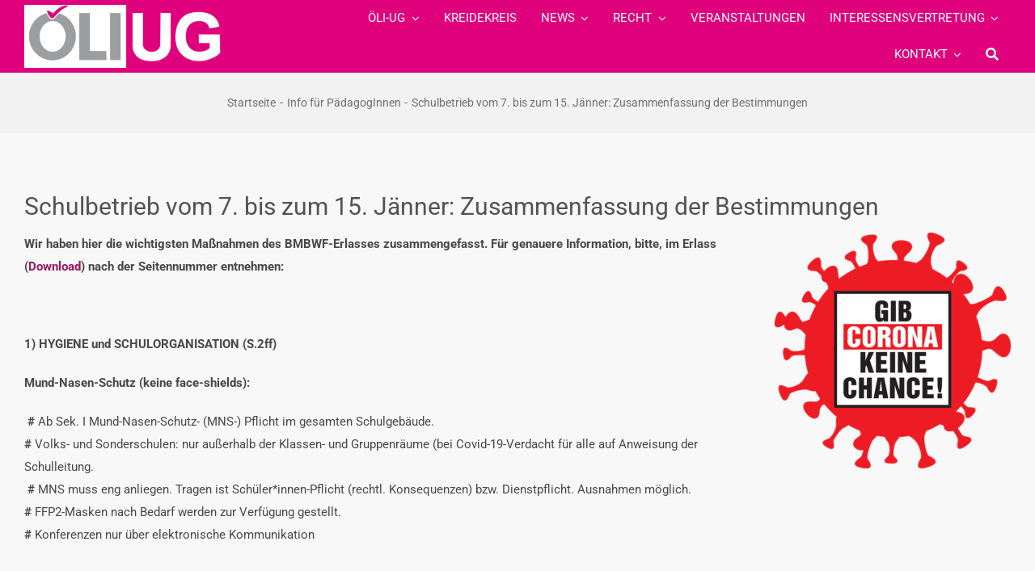

--- FILE ---
content_type: text/html; charset=UTF-8
request_url: https://oeli-ug.at/schulbetrieb-vom-7-bis-zum-15-jaenner-zusammenfassung-der-bestimmungen/
body_size: 17810
content:
<!DOCTYPE html>
<html class="avada-html-layout-wide avada-html-header-position-top" lang="de" prefix="og: http://ogp.me/ns# fb: http://ogp.me/ns/fb#">
<head>
	<meta http-equiv="X-UA-Compatible" content="IE=edge" />
	<meta http-equiv="Content-Type" content="text/html; charset=utf-8"/>
	<meta name="viewport" content="width=device-width, initial-scale=1" />
	<title>Schulbetrieb vom 7. bis zum 15. Jänner: Zusammenfassung der Bestimmungen &#8211; ÖLI-UG</title>
<meta name='robots' content='max-image-preview:large' />
<link rel='dns-prefetch' href='//cdn.canvasjs.com' />
<link rel="alternate" type="application/rss+xml" title="ÖLI-UG &raquo; Feed" href="https://oeli-ug.at/feed/" />
<link rel="alternate" type="application/rss+xml" title="ÖLI-UG &raquo; Kommentar-Feed" href="https://oeli-ug.at/comments/feed/" />
								<link rel="icon" href="https://oeli-ug.at/wp-content/uploads/2021/10/favicon.png" type="image/png" />
		
		
		
				<link rel="alternate" type="application/rss+xml" title="ÖLI-UG &raquo; Schulbetrieb vom 7. bis zum 15. Jänner: Zusammenfassung der Bestimmungen-Kommentar-Feed" href="https://oeli-ug.at/schulbetrieb-vom-7-bis-zum-15-jaenner-zusammenfassung-der-bestimmungen/feed/" />
<link rel="alternate" title="oEmbed (JSON)" type="application/json+oembed" href="https://oeli-ug.at/wp-json/oembed/1.0/embed?url=https%3A%2F%2Foeli-ug.at%2Fschulbetrieb-vom-7-bis-zum-15-jaenner-zusammenfassung-der-bestimmungen%2F" />
<link rel="alternate" title="oEmbed (XML)" type="text/xml+oembed" href="https://oeli-ug.at/wp-json/oembed/1.0/embed?url=https%3A%2F%2Foeli-ug.at%2Fschulbetrieb-vom-7-bis-zum-15-jaenner-zusammenfassung-der-bestimmungen%2F&#038;format=xml" />
					<meta name="description" content="Wir haben hier die wichtigsten Maßnahmen des BMBWF-Erlasses zusammengefasst. Für genauere Information, bitte, im Erlass (Download) nach der Seitennummer entnehmen:



     



    1) HYGIENE und SCHULORGANISATION (S.2ff)"/>
				
		<meta property="og:locale" content="de_DE"/>
		<meta property="og:type" content="article"/>
		<meta property="og:site_name" content="ÖLI-UG"/>
		<meta property="og:title" content="  Schulbetrieb vom 7. bis zum 15. Jänner: Zusammenfassung der Bestimmungen"/>
				<meta property="og:description" content="Wir haben hier die wichtigsten Maßnahmen des BMBWF-Erlasses zusammengefasst. Für genauere Information, bitte, im Erlass (Download) nach der Seitennummer entnehmen:



     



    1) HYGIENE und SCHULORGANISATION (S.2ff)"/>
				<meta property="og:url" content="https://oeli-ug.at/schulbetrieb-vom-7-bis-zum-15-jaenner-zusammenfassung-der-bestimmungen/"/>
										<meta property="article:published_time" content="2020-12-21T23:00:00+01:00"/>
											<meta name="author" content="admin"/>
								<meta property="og:image" content="https://oeli-ug.at/wp-content/uploads/2022/02/schulbetrieb-vom-7-bis-zum-15-jaenner-zusammenfassung-der-bestimmungen_620e873e62749.png"/>
		<meta property="og:image:width" content="639"/>
		<meta property="og:image:height" content="640"/>
		<meta property="og:image:type" content="image/png"/>
				<style id='wp-img-auto-sizes-contain-inline-css' type='text/css'>
img:is([sizes=auto i],[sizes^="auto," i]){contain-intrinsic-size:3000px 1500px}
/*# sourceURL=wp-img-auto-sizes-contain-inline-css */
</style>
<link rel='stylesheet' id='page-list-style-css' href='https://oeli-ug.at/wp-content/plugins/page-list/css/page-list.css?ver=5.9' type='text/css' media='all' />
<link rel='stylesheet' id='dashicons-css' href='https://oeli-ug.at/wp-includes/css/dashicons.min.css?ver=6.9' type='text/css' media='all' />
<link rel='stylesheet' id='admin-bar-css' href='https://oeli-ug.at/wp-includes/css/admin-bar.min.css?ver=6.9' type='text/css' media='all' />
<style id='admin-bar-inline-css' type='text/css'>

    .canvasjs-chart-credit{
        display: none !important;
    }
    #vtrtsProChart canvas {
    border-radius: 6px;
}

.vtrts-pro-adminbar-weekly-title {
    font-weight: bold;
    font-size: 14px;
    color: #fff;
    margin-bottom: 6px;
}

        #wpadminbar #wp-admin-bar-vtrts_pro_top_button .ab-icon:before {
            content: "\f185";
            color: #1DAE22;
            top: 3px;
        }
    #wp-admin-bar-vtrts_pro_top_button .ab-item {
        min-width: 180px;
    }
    .vtrts-pro-adminbar-dropdown {
        min-width: 340px;
        padding: 18px 18px 12px 18px;
        background: #23282d;
        color: #fff;
        border-radius: 8px;
        box-shadow: 0 4px 24px rgba(0,0,0,0.15);
        margin-top: 10px;
    }
    .vtrts-pro-adminbar-grid {
        display: grid;
        grid-template-columns: 1fr 1fr;
        gap: 18px 18px; /* row-gap column-gap */
        margin-bottom: 18px;
    }
    .vtrts-pro-adminbar-card {
        background: #2c3338;
        border-radius: 8px;
        padding: 18px 18px 12px 18px;
        box-shadow: 0 2px 8px rgba(0,0,0,0.07);
        display: flex;
        flex-direction: column;
        align-items: flex-start;
    }
    /* Extra margin for the right column */
    .vtrts-pro-adminbar-card:nth-child(2),
    .vtrts-pro-adminbar-card:nth-child(4) {
        margin-left: 10px !important;
        padding-left: 10px !important;
        margin-right: 10px !important;
        padding-right : 10px !important;
        margin-top: 10px !important;
    }
    .vtrts-pro-adminbar-card:nth-child(1),
    .vtrts-pro-adminbar-card:nth-child(3) {
        margin-left: 10px !important;
        padding-left: 10px !important;
        margin-top: 10px !important;
    }
    /* Extra margin for the bottom row */
    .vtrts-pro-adminbar-card:nth-child(3),
    .vtrts-pro-adminbar-card:nth-child(4) {
        margin-top: 6px !important;
        padding-top: 6px !important;
        margin-top: 10px !important;
    }
    .vtrts-pro-adminbar-card-title {
        font-size: 14px;
        font-weight: 800;
        margin-bottom: 6px;
        color: #fff;
    }
    .vtrts-pro-adminbar-card-value {
        font-size: 22px;
        font-weight: bold;
        color: #1DAE22;
        margin-bottom: 4px;
    }
    .vtrts-pro-adminbar-card-sub {
        font-size: 12px;
        color: #aaa;
    }
    .vtrts-pro-adminbar-btn-wrap {
        text-align: center;
        margin-top: 8px;
    }

    #wp-admin-bar-vtrts_pro_top_button .ab-item{
    min-width: 80px !important;
        padding: 0px !important;
    .vtrts-pro-adminbar-btn {
        display: inline-block;
        background: #1DAE22;
        color: #fff !important;
        font-weight: bold;
        padding: 8px 28px;
        border-radius: 6px;
        text-decoration: none;
        font-size: 15px;
        transition: background 0.2s;
        margin-top: 8px;
    }
    .vtrts-pro-adminbar-btn:hover {
        background: #15991b;
        color: #fff !important;
    }

    .vtrts-pro-adminbar-dropdown-wrap { min-width: 0; padding: 0; }
    #wpadminbar #wp-admin-bar-vtrts_pro_top_button .vtrts-pro-adminbar-dropdown { display: none; position: absolute; left: 0; top: 100%; z-index: 99999; }
    #wpadminbar #wp-admin-bar-vtrts_pro_top_button:hover .vtrts-pro-adminbar-dropdown { display: block; }
    
        .ab-empty-item #wp-admin-bar-vtrts_pro_top_button-default .ab-empty-item{
    height:0px !important;
    padding :0px !important;
     }
            #wpadminbar .quicklinks .ab-empty-item{
        padding:0px !important;
    }
    .vtrts-pro-adminbar-dropdown {
    min-width: 340px;
    padding: 18px 18px 12px 18px;
    background: #23282d;
    color: #fff;
    border-radius: 12px; /* more rounded */
    box-shadow: 0 8px 32px rgba(0,0,0,0.25); /* deeper shadow */
    margin-top: 10px;
}

.vtrts-pro-adminbar-btn-wrap {
    text-align: center;
    margin-top: 18px; /* more space above */
}

.vtrts-pro-adminbar-btn {
    display: inline-block;
    background: #1DAE22;
    color: #fff !important;
    font-weight: bold;
    padding: 5px 22px;
    border-radius: 8px;
    text-decoration: none;
    font-size: 17px;
    transition: background 0.2s, box-shadow 0.2s;
    margin-top: 8px;
    box-shadow: 0 2px 8px rgba(29,174,34,0.15);
    text-align: center;
    line-height: 1.6;
    
}
.vtrts-pro-adminbar-btn:hover {
    background: #15991b;
    color: #fff !important;
    box-shadow: 0 4px 16px rgba(29,174,34,0.25);
}
    


/*# sourceURL=admin-bar-inline-css */
</style>
<link rel='stylesheet' id='ycfaCSS-css' href='https://oeli-ug.at/wp-content/plugins/yoonic-cf7-antispam/inc/ycfa.css?ver=240324-214214' type='text/css' media='all' />
<link rel='stylesheet' id='child-style-css' href='https://oeli-ug.at/wp-content/themes/Avada-Child-Theme/oli.css?ver=240324-214214' type='text/css' media='all' />
<link rel='stylesheet' id='fusion-dynamic-css-css' href='https://oeli-ug.at/wp-content/uploads/fusion-styles/170e5e227bcfc3a2891b7efac0dfeb17.min.css?ver=3.14.2' type='text/css' media='all' />
<script type="text/javascript" id="ahc_front_js-js-extra">
/* <![CDATA[ */
var ahc_ajax_front = {"ajax_url":"https://oeli-ug.at/wp-admin/admin-ajax.php","page_id":"1793","page_title":"Schulbetrieb vom 7. bis zum 15. J\u00e4nner: Zusammenfassung der Bestimmungen","post_type":"post"};
//# sourceURL=ahc_front_js-js-extra
/* ]]> */
</script>
<script type="text/javascript" src="https://oeli-ug.at/wp-content/plugins/visitors-traffic-real-time-statistics-pro/js/front.js?ver=6.9" id="ahc_front_js-js"></script>
<script type="text/javascript" src="https://oeli-ug.at/wp-includes/js/jquery/jquery.min.js?ver=3.7.1" id="jquery-core-js"></script>
<script type="text/javascript" src="https://oeli-ug.at/wp-content/plugins/yoonic-cf7-antispam/inc/ycfa.js?ver=240324-214214" id="ycfaJS-js"></script>
<link rel="https://api.w.org/" href="https://oeli-ug.at/wp-json/" /><link rel="alternate" title="JSON" type="application/json" href="https://oeli-ug.at/wp-json/wp/v2/posts/1793" /><link rel="EditURI" type="application/rsd+xml" title="RSD" href="https://oeli-ug.at/xmlrpc.php?rsd" />
<meta name="generator" content="WordPress 6.9" />
<link rel="canonical" href="https://oeli-ug.at/schulbetrieb-vom-7-bis-zum-15-jaenner-zusammenfassung-der-bestimmungen/" />
<link rel='shortlink' href='https://oeli-ug.at/?p=1793' />

	<style id="zeno-font-resizer" type="text/css">
		p.zeno_font_resizer .screen-reader-text {
			border: 0;
			clip: rect(1px, 1px, 1px, 1px);
			clip-path: inset(50%);
			height: 1px;
			margin: -1px;
			overflow: hidden;
			padding: 0;
			position: absolute;
			width: 1px;
			word-wrap: normal !important;
		}
	</style>
	<style type="text/css" id="css-fb-visibility">@media screen and (max-width: 640px){.fusion-no-small-visibility{display:none !important;}body .sm-text-align-center{text-align:center !important;}body .sm-text-align-left{text-align:left !important;}body .sm-text-align-right{text-align:right !important;}body .sm-text-align-justify{text-align:justify !important;}body .sm-flex-align-center{justify-content:center !important;}body .sm-flex-align-flex-start{justify-content:flex-start !important;}body .sm-flex-align-flex-end{justify-content:flex-end !important;}body .sm-mx-auto{margin-left:auto !important;margin-right:auto !important;}body .sm-ml-auto{margin-left:auto !important;}body .sm-mr-auto{margin-right:auto !important;}body .fusion-absolute-position-small{position:absolute;width:100%;}.awb-sticky.awb-sticky-small{ position: sticky; top: var(--awb-sticky-offset,0); }}@media screen and (min-width: 641px) and (max-width: 1024px){.fusion-no-medium-visibility{display:none !important;}body .md-text-align-center{text-align:center !important;}body .md-text-align-left{text-align:left !important;}body .md-text-align-right{text-align:right !important;}body .md-text-align-justify{text-align:justify !important;}body .md-flex-align-center{justify-content:center !important;}body .md-flex-align-flex-start{justify-content:flex-start !important;}body .md-flex-align-flex-end{justify-content:flex-end !important;}body .md-mx-auto{margin-left:auto !important;margin-right:auto !important;}body .md-ml-auto{margin-left:auto !important;}body .md-mr-auto{margin-right:auto !important;}body .fusion-absolute-position-medium{position:absolute;width:100%;}.awb-sticky.awb-sticky-medium{ position: sticky; top: var(--awb-sticky-offset,0); }}@media screen and (min-width: 1025px){.fusion-no-large-visibility{display:none !important;}body .lg-text-align-center{text-align:center !important;}body .lg-text-align-left{text-align:left !important;}body .lg-text-align-right{text-align:right !important;}body .lg-text-align-justify{text-align:justify !important;}body .lg-flex-align-center{justify-content:center !important;}body .lg-flex-align-flex-start{justify-content:flex-start !important;}body .lg-flex-align-flex-end{justify-content:flex-end !important;}body .lg-mx-auto{margin-left:auto !important;margin-right:auto !important;}body .lg-ml-auto{margin-left:auto !important;}body .lg-mr-auto{margin-right:auto !important;}body .fusion-absolute-position-large{position:absolute;width:100%;}.awb-sticky.awb-sticky-large{ position: sticky; top: var(--awb-sticky-offset,0); }}</style><meta name="redi-version" content="1.2.7" />		<script type="text/javascript">
			var doc = document.documentElement;
			doc.setAttribute( 'data-useragent', navigator.userAgent );
		</script>
		
	<style id='global-styles-inline-css' type='text/css'>
:root{--wp--preset--aspect-ratio--square: 1;--wp--preset--aspect-ratio--4-3: 4/3;--wp--preset--aspect-ratio--3-4: 3/4;--wp--preset--aspect-ratio--3-2: 3/2;--wp--preset--aspect-ratio--2-3: 2/3;--wp--preset--aspect-ratio--16-9: 16/9;--wp--preset--aspect-ratio--9-16: 9/16;--wp--preset--color--black: #000000;--wp--preset--color--cyan-bluish-gray: #abb8c3;--wp--preset--color--white: #ffffff;--wp--preset--color--pale-pink: #f78da7;--wp--preset--color--vivid-red: #cf2e2e;--wp--preset--color--luminous-vivid-orange: #ff6900;--wp--preset--color--luminous-vivid-amber: #fcb900;--wp--preset--color--light-green-cyan: #7bdcb5;--wp--preset--color--vivid-green-cyan: #00d084;--wp--preset--color--pale-cyan-blue: #8ed1fc;--wp--preset--color--vivid-cyan-blue: #0693e3;--wp--preset--color--vivid-purple: #9b51e0;--wp--preset--color--awb-color-1: #ffffff;--wp--preset--color--awb-color-2: #f2f2f2;--wp--preset--color--awb-color-3: #eaeaea;--wp--preset--color--awb-color-4: #25a9bd;--wp--preset--color--awb-color-5: #707070;--wp--preset--color--awb-color-6: #e82b8f;--wp--preset--color--awb-color-7: #333333;--wp--preset--color--awb-color-8: #191919;--wp--preset--color--awb-color-custom-10: #ff8d61;--wp--preset--color--awb-color-custom-11: #9c1561;--wp--preset--color--awb-color-custom-12: #525252;--wp--preset--color--awb-color-custom-13: #000000;--wp--preset--color--awb-color-custom-14: #484849;--wp--preset--color--awb-color-custom-15: #a0ce4e;--wp--preset--color--awb-color-custom-16: #f6f6f6;--wp--preset--color--awb-color-custom-17: #808080;--wp--preset--color--awb-color-custom-18: #e2e2e2;--wp--preset--gradient--vivid-cyan-blue-to-vivid-purple: linear-gradient(135deg,rgb(6,147,227) 0%,rgb(155,81,224) 100%);--wp--preset--gradient--light-green-cyan-to-vivid-green-cyan: linear-gradient(135deg,rgb(122,220,180) 0%,rgb(0,208,130) 100%);--wp--preset--gradient--luminous-vivid-amber-to-luminous-vivid-orange: linear-gradient(135deg,rgb(252,185,0) 0%,rgb(255,105,0) 100%);--wp--preset--gradient--luminous-vivid-orange-to-vivid-red: linear-gradient(135deg,rgb(255,105,0) 0%,rgb(207,46,46) 100%);--wp--preset--gradient--very-light-gray-to-cyan-bluish-gray: linear-gradient(135deg,rgb(238,238,238) 0%,rgb(169,184,195) 100%);--wp--preset--gradient--cool-to-warm-spectrum: linear-gradient(135deg,rgb(74,234,220) 0%,rgb(151,120,209) 20%,rgb(207,42,186) 40%,rgb(238,44,130) 60%,rgb(251,105,98) 80%,rgb(254,248,76) 100%);--wp--preset--gradient--blush-light-purple: linear-gradient(135deg,rgb(255,206,236) 0%,rgb(152,150,240) 100%);--wp--preset--gradient--blush-bordeaux: linear-gradient(135deg,rgb(254,205,165) 0%,rgb(254,45,45) 50%,rgb(107,0,62) 100%);--wp--preset--gradient--luminous-dusk: linear-gradient(135deg,rgb(255,203,112) 0%,rgb(199,81,192) 50%,rgb(65,88,208) 100%);--wp--preset--gradient--pale-ocean: linear-gradient(135deg,rgb(255,245,203) 0%,rgb(182,227,212) 50%,rgb(51,167,181) 100%);--wp--preset--gradient--electric-grass: linear-gradient(135deg,rgb(202,248,128) 0%,rgb(113,206,126) 100%);--wp--preset--gradient--midnight: linear-gradient(135deg,rgb(2,3,129) 0%,rgb(40,116,252) 100%);--wp--preset--font-size--small: 11.25px;--wp--preset--font-size--medium: 20px;--wp--preset--font-size--large: 22.5px;--wp--preset--font-size--x-large: 42px;--wp--preset--font-size--normal: 15px;--wp--preset--font-size--xlarge: 30px;--wp--preset--font-size--huge: 45px;--wp--preset--spacing--20: 0.44rem;--wp--preset--spacing--30: 0.67rem;--wp--preset--spacing--40: 1rem;--wp--preset--spacing--50: 1.5rem;--wp--preset--spacing--60: 2.25rem;--wp--preset--spacing--70: 3.38rem;--wp--preset--spacing--80: 5.06rem;--wp--preset--shadow--natural: 6px 6px 9px rgba(0, 0, 0, 0.2);--wp--preset--shadow--deep: 12px 12px 50px rgba(0, 0, 0, 0.4);--wp--preset--shadow--sharp: 6px 6px 0px rgba(0, 0, 0, 0.2);--wp--preset--shadow--outlined: 6px 6px 0px -3px rgb(255, 255, 255), 6px 6px rgb(0, 0, 0);--wp--preset--shadow--crisp: 6px 6px 0px rgb(0, 0, 0);}:where(.is-layout-flex){gap: 0.5em;}:where(.is-layout-grid){gap: 0.5em;}body .is-layout-flex{display: flex;}.is-layout-flex{flex-wrap: wrap;align-items: center;}.is-layout-flex > :is(*, div){margin: 0;}body .is-layout-grid{display: grid;}.is-layout-grid > :is(*, div){margin: 0;}:where(.wp-block-columns.is-layout-flex){gap: 2em;}:where(.wp-block-columns.is-layout-grid){gap: 2em;}:where(.wp-block-post-template.is-layout-flex){gap: 1.25em;}:where(.wp-block-post-template.is-layout-grid){gap: 1.25em;}.has-black-color{color: var(--wp--preset--color--black) !important;}.has-cyan-bluish-gray-color{color: var(--wp--preset--color--cyan-bluish-gray) !important;}.has-white-color{color: var(--wp--preset--color--white) !important;}.has-pale-pink-color{color: var(--wp--preset--color--pale-pink) !important;}.has-vivid-red-color{color: var(--wp--preset--color--vivid-red) !important;}.has-luminous-vivid-orange-color{color: var(--wp--preset--color--luminous-vivid-orange) !important;}.has-luminous-vivid-amber-color{color: var(--wp--preset--color--luminous-vivid-amber) !important;}.has-light-green-cyan-color{color: var(--wp--preset--color--light-green-cyan) !important;}.has-vivid-green-cyan-color{color: var(--wp--preset--color--vivid-green-cyan) !important;}.has-pale-cyan-blue-color{color: var(--wp--preset--color--pale-cyan-blue) !important;}.has-vivid-cyan-blue-color{color: var(--wp--preset--color--vivid-cyan-blue) !important;}.has-vivid-purple-color{color: var(--wp--preset--color--vivid-purple) !important;}.has-black-background-color{background-color: var(--wp--preset--color--black) !important;}.has-cyan-bluish-gray-background-color{background-color: var(--wp--preset--color--cyan-bluish-gray) !important;}.has-white-background-color{background-color: var(--wp--preset--color--white) !important;}.has-pale-pink-background-color{background-color: var(--wp--preset--color--pale-pink) !important;}.has-vivid-red-background-color{background-color: var(--wp--preset--color--vivid-red) !important;}.has-luminous-vivid-orange-background-color{background-color: var(--wp--preset--color--luminous-vivid-orange) !important;}.has-luminous-vivid-amber-background-color{background-color: var(--wp--preset--color--luminous-vivid-amber) !important;}.has-light-green-cyan-background-color{background-color: var(--wp--preset--color--light-green-cyan) !important;}.has-vivid-green-cyan-background-color{background-color: var(--wp--preset--color--vivid-green-cyan) !important;}.has-pale-cyan-blue-background-color{background-color: var(--wp--preset--color--pale-cyan-blue) !important;}.has-vivid-cyan-blue-background-color{background-color: var(--wp--preset--color--vivid-cyan-blue) !important;}.has-vivid-purple-background-color{background-color: var(--wp--preset--color--vivid-purple) !important;}.has-black-border-color{border-color: var(--wp--preset--color--black) !important;}.has-cyan-bluish-gray-border-color{border-color: var(--wp--preset--color--cyan-bluish-gray) !important;}.has-white-border-color{border-color: var(--wp--preset--color--white) !important;}.has-pale-pink-border-color{border-color: var(--wp--preset--color--pale-pink) !important;}.has-vivid-red-border-color{border-color: var(--wp--preset--color--vivid-red) !important;}.has-luminous-vivid-orange-border-color{border-color: var(--wp--preset--color--luminous-vivid-orange) !important;}.has-luminous-vivid-amber-border-color{border-color: var(--wp--preset--color--luminous-vivid-amber) !important;}.has-light-green-cyan-border-color{border-color: var(--wp--preset--color--light-green-cyan) !important;}.has-vivid-green-cyan-border-color{border-color: var(--wp--preset--color--vivid-green-cyan) !important;}.has-pale-cyan-blue-border-color{border-color: var(--wp--preset--color--pale-cyan-blue) !important;}.has-vivid-cyan-blue-border-color{border-color: var(--wp--preset--color--vivid-cyan-blue) !important;}.has-vivid-purple-border-color{border-color: var(--wp--preset--color--vivid-purple) !important;}.has-vivid-cyan-blue-to-vivid-purple-gradient-background{background: var(--wp--preset--gradient--vivid-cyan-blue-to-vivid-purple) !important;}.has-light-green-cyan-to-vivid-green-cyan-gradient-background{background: var(--wp--preset--gradient--light-green-cyan-to-vivid-green-cyan) !important;}.has-luminous-vivid-amber-to-luminous-vivid-orange-gradient-background{background: var(--wp--preset--gradient--luminous-vivid-amber-to-luminous-vivid-orange) !important;}.has-luminous-vivid-orange-to-vivid-red-gradient-background{background: var(--wp--preset--gradient--luminous-vivid-orange-to-vivid-red) !important;}.has-very-light-gray-to-cyan-bluish-gray-gradient-background{background: var(--wp--preset--gradient--very-light-gray-to-cyan-bluish-gray) !important;}.has-cool-to-warm-spectrum-gradient-background{background: var(--wp--preset--gradient--cool-to-warm-spectrum) !important;}.has-blush-light-purple-gradient-background{background: var(--wp--preset--gradient--blush-light-purple) !important;}.has-blush-bordeaux-gradient-background{background: var(--wp--preset--gradient--blush-bordeaux) !important;}.has-luminous-dusk-gradient-background{background: var(--wp--preset--gradient--luminous-dusk) !important;}.has-pale-ocean-gradient-background{background: var(--wp--preset--gradient--pale-ocean) !important;}.has-electric-grass-gradient-background{background: var(--wp--preset--gradient--electric-grass) !important;}.has-midnight-gradient-background{background: var(--wp--preset--gradient--midnight) !important;}.has-small-font-size{font-size: var(--wp--preset--font-size--small) !important;}.has-medium-font-size{font-size: var(--wp--preset--font-size--medium) !important;}.has-large-font-size{font-size: var(--wp--preset--font-size--large) !important;}.has-x-large-font-size{font-size: var(--wp--preset--font-size--x-large) !important;}
/*# sourceURL=global-styles-inline-css */
</style>
</head>

<body class="wp-singular post-template-default single single-post postid-1793 single-format-standard wp-theme-Avada wp-child-theme-Avada-Child-Theme fusion-image-hovers fusion-pagination-sizing fusion-button_type-flat fusion-button_span-yes fusion-button_gradient-linear avada-image-rollover-circle-yes avada-image-rollover-yes avada-image-rollover-direction-center_horiz fusion-body ltr fusion-sticky-header no-tablet-sticky-header no-mobile-sticky-header no-mobile-slidingbar fusion-disable-outline fusion-sub-menu-fade mobile-logo-pos-left layout-wide-mode avada-has-boxed-modal-shadow-none layout-scroll-offset-full avada-has-zero-margin-offset-top fusion-top-header menu-text-align-center mobile-menu-design-classic fusion-show-pagination-text fusion-header-layout-v1 avada-responsive avada-footer-fx-none avada-menu-highlight-style-arrow fusion-search-form-classic fusion-main-menu-search-dropdown fusion-avatar-square avada-dropdown-styles avada-blog-layout-grid avada-blog-archive-layout-grid avada-header-shadow-no avada-menu-icon-position-left avada-has-megamenu-shadow avada-has-main-nav-search-icon avada-has-titlebar-bar_and_content avada-header-border-color-full-transparent avada-has-pagination-padding avada-flyout-menu-direction-fade avada-ec-views-v1" data-awb-post-id="1793">
		<a class="skip-link screen-reader-text" href="#content">Zum Inhalt springen</a>

	<div id="boxed-wrapper">
		
		<div id="wrapper" class="fusion-wrapper">
			<div id="home" style="position:relative;top:-1px;"></div>
												<div class="fusion-tb-header"><div class="fusion-fullwidth fullwidth-box fusion-builder-row-1 fusion-flex-container nonhundred-percent-fullwidth non-hundred-percent-height-scrolling fusion-sticky-container fusion-custom-z-index" style="--link_hover_color: #ffffff;--link_color: #ffffff;--awb-border-radius-top-left:0px;--awb-border-radius-top-right:0px;--awb-border-radius-bottom-right:0px;--awb-border-radius-bottom-left:0px;--awb-z-index:99;--awb-padding-top:0px;--awb-padding-bottom:0px;--awb-padding-top-medium:20px;--awb-padding-right-medium:20px;--awb-padding-bottom-medium:20px;--awb-padding-left-medium:20px;--awb-padding-top-small:15px;--awb-padding-right-small:15px;--awb-padding-bottom-small:15px;--awb-padding-left-small:15px;--awb-margin-bottom:0px;--awb-min-height:60px;--awb-background-color:#df017c;--awb-flex-wrap:wrap;" data-transition-offset="0" data-scroll-offset="0" data-sticky-medium-visibility="1" data-sticky-large-visibility="1" ><div class="fusion-builder-row fusion-row fusion-flex-align-items-center fusion-flex-content-wrap" style="max-width:calc( 1240px + 0px );margin-left: calc(-0px / 2 );margin-right: calc(-0px / 2 );"><div class="fusion-layout-column fusion_builder_column fusion-builder-column-0 fusion_builder_column_1_4 1_4 fusion-flex-column fusion-column-inner-bg-wrapper" style="--awb-inner-bg-size:cover;--awb-width-large:25%;--awb-margin-top-large:0px;--awb-spacing-right-large:0px;--awb-margin-bottom-large:0px;--awb-spacing-left-large:0px;--awb-width-medium:35%;--awb-order-medium:0;--awb-spacing-right-medium:0px;--awb-spacing-left-medium:0px;--awb-width-small:75%;--awb-order-small:0;--awb-spacing-right-small:0px;--awb-spacing-left-small:0px;"><span class="fusion-column-inner-bg hover-type-none"><a class="fusion-column-anchor" href="https://oeli-ug.at/"><span class="fusion-column-inner-bg-image"></span></a></span><div class="fusion-column-wrapper fusion-column-has-shadow fusion-flex-justify-content-flex-start fusion-content-layout-row fusion-content-nowrap"><div class="fusion-image-element " style="--awb-margin-right:10px;--awb-max-width:250px;--awb-caption-title-font-family:var(--h2_typography-font-family);--awb-caption-title-font-weight:var(--h2_typography-font-weight);--awb-caption-title-font-style:var(--h2_typography-font-style);--awb-caption-title-size:var(--h2_typography-font-size);--awb-caption-title-transform:var(--h2_typography-text-transform);--awb-caption-title-line-height:var(--h2_typography-line-height);--awb-caption-title-letter-spacing:var(--h2_typography-letter-spacing);"><span class=" has-fusion-standard-logo fusion-imageframe imageframe-none imageframe-1 hover-type-none"><a class="fusion-no-lightbox" href="https://oeli-ug.at/" target="_self"><img decoding="async" src="https://oeli-ug.at/wp-content/uploads/2021/08/oliug.png" srcset="https://oeli-ug.at/wp-content/uploads/2021/08/oliug.png 1x, 2x" style="max-height:118px;height:auto;" width="374" height="118" class="img-responsive fusion-standard-logo disable-lazyload" alt="ÖLI-UG Logo" /></a></span></div></div></div><div class="fusion-layout-column fusion_builder_column fusion-builder-column-1 fusion_builder_column_3_4 3_4 fusion-flex-column" style="--awb-bg-size:cover;--awb-width-large:75%;--awb-margin-top-large:0px;--awb-spacing-right-large:0px;--awb-margin-bottom-large:0px;--awb-spacing-left-large:0px;--awb-width-medium:65%;--awb-order-medium:0;--awb-spacing-right-medium:0px;--awb-spacing-left-medium:0px;--awb-width-small:25%;--awb-order-small:0;--awb-spacing-right-small:0px;--awb-spacing-left-small:0px;"><div class="fusion-column-wrapper fusion-column-has-shadow fusion-flex-justify-content-flex-start fusion-content-layout-column"><nav class="awb-menu awb-menu_row awb-menu_em-hover mobile-mode-collapse-to-button awb-menu_icons-left awb-menu_dc-yes mobile-trigger-fullwidth-off awb-menu_mobile-toggle awb-menu_indent-left mobile-size-full-absolute loading mega-menu-loading awb-menu_desktop awb-menu_arrows-active awb-menu_arrows-main awb-menu_arrows-sub awb-menu_dropdown awb-menu_expand-right awb-menu_transition-fade" style="--awb-font-size:15px;--awb-text-transform:none;--awb-min-height:90px;--awb-bg:#df017c;--awb-gap:0px;--awb-justify-content:flex-end;--awb-items-padding-right:15px;--awb-items-padding-left:15px;--awb-color:#ffffff;--awb-active-color:#e82b8f;--awb-active-bg:#f2f2f2;--awb-submenu-bg:#f7f7f7;--awb-submenu-sep-color:rgba(226,226,226,0);--awb-submenu-active-bg:#e82b8f;--awb-submenu-active-color:#ffffff;--awb-submenu-space:30px;--awb-submenu-text-transform:none;--awb-icons-color:#ffffff;--awb-icons-hover-color:#ffffff;--awb-arrows-size-height:8px;--awb-arrows-size-width:10px;--awb-main-justify-content:flex-start;--awb-mobile-nav-button-align-hor:flex-end;--awb-mobile-active-bg:var(--awb-custom11);--awb-mobile-active-color:#ffffff;--awb-mobile-trigger-font-size:40px;--awb-trigger-padding-right:0px;--awb-trigger-padding-left:0px;--awb-mobile-trigger-color:#ffffff;--awb-mobile-trigger-background-color:rgba(255,255,255,0);--awb-mobile-nav-trigger-bottom-margin:15px;--awb-mobile-sep-color:#f4f4f4;--awb-justify-title:flex-start;--awb-mobile-justify:flex-start;--awb-mobile-caret-left:auto;--awb-mobile-caret-right:0;--awb-fusion-font-family-typography:&quot;Roboto&quot;;--awb-fusion-font-style-typography:normal;--awb-fusion-font-weight-typography:400;--awb-fusion-font-family-submenu-typography:inherit;--awb-fusion-font-style-submenu-typography:normal;--awb-fusion-font-weight-submenu-typography:400;--awb-fusion-font-family-mobile-typography:inherit;--awb-fusion-font-style-mobile-typography:normal;--awb-fusion-font-weight-mobile-typography:400;" aria-label="Hauptmenü" data-breakpoint="1210" data-count="0" data-transition-type="center" data-transition-time="300" data-expand="right"><button type="button" class="awb-menu__m-toggle awb-menu__m-toggle_no-text" aria-expanded="false" aria-controls="menu-hauptmenue"><span class="awb-menu__m-toggle-inner"><span class="collapsed-nav-text"><span class="screen-reader-text">Toggle Navigation</span></span><span class="awb-menu__m-collapse-icon awb-menu__m-collapse-icon_no-text"><span class="awb-menu__m-collapse-icon-open awb-menu__m-collapse-icon-open_no-text forum-menu"></span><span class="awb-menu__m-collapse-icon-close awb-menu__m-collapse-icon-close_no-text forum-close"></span></span></span></button><ul id="menu-hauptmenue" class="fusion-menu awb-menu__main-ul awb-menu__main-ul_row"><li  id="menu-item-1025"  class="menu-item menu-item-type-post_type menu-item-object-page menu-item-home menu-item-has-children menu-item-1025 awb-menu__li awb-menu__main-li awb-menu__main-li_regular awb-menu__main-li_with-active-arrow awb-menu__main-li_with-main-arrow awb-menu__main-li_with-sub-arrow awb-menu__main-li_with-arrow"  data-item-id="1025"><span class="awb-menu__main-background-default awb-menu__main-background-default_center"></span><span class="awb-menu__main-background-active awb-menu__main-background-active_center"></span><a  href="https://oeli-ug.at/" class="awb-menu__main-a awb-menu__main-a_regular"><span class="menu-text">ÖLI-UG</span><span class="awb-menu__open-nav-submenu-hover"></span></a><button type="button" aria-label="Open submenu of ÖLI-UG" aria-expanded="false" class="awb-menu__open-nav-submenu_mobile awb-menu__open-nav-submenu_main"></button><span class="awb-menu__sub-arrow"></span><ul class="awb-menu__sub-ul awb-menu__sub-ul_main"><li  id="menu-item-1065"  class="menu-item menu-item-type-post_type menu-item-object-page menu-item-has-children menu-item-1065 awb-menu__li awb-menu__sub-li" ><a  href="https://oeli-ug.at/oeli-ug/oeli-grundsaetze/" class="awb-menu__sub-a"><span>ÖLI-Grundsätze</span><span class="awb-menu__open-nav-submenu-hover"></span></a><button type="button" aria-label="Open submenu of ÖLI-Grundsätze" aria-expanded="false" class="awb-menu__open-nav-submenu_mobile awb-menu__open-nav-submenu_sub"></button><ul class="awb-menu__sub-ul awb-menu__sub-ul_grand"><li  id="menu-item-1337"  class="menu-item menu-item-type-post_type menu-item-object-page menu-item-1337 awb-menu__li awb-menu__sub-li" ><a  href="https://oeli-ug.at/oeli-ug/oeli-grundsaetze/oeli-macht-es/" class="awb-menu__sub-a"><span>ÖLI macht es</span></a></li><li  id="menu-item-1336"  class="menu-item menu-item-type-post_type menu-item-object-page menu-item-1336 awb-menu__li awb-menu__sub-li" ><a  href="https://oeli-ug.at/oeli-ug/oeli-grundsaetze/oeli-positionen/" class="awb-menu__sub-a"><span>ÖLI-Positionen</span></a></li><li  id="menu-item-1335"  class="menu-item menu-item-type-post_type menu-item-object-page menu-item-1335 awb-menu__li awb-menu__sub-li" ><a  href="https://oeli-ug.at/oeli-ug/oeli-grundsaetze/oeli-gedanken-zur-oeli/" class="awb-menu__sub-a"><span>ÖLI-Gedanken zur ÖLI</span></a></li></ul></li><li  id="menu-item-1066"  class="menu-item menu-item-type-post_type menu-item-object-page menu-item-has-children menu-item-1066 awb-menu__li awb-menu__sub-li" ><a  href="https://oeli-ug.at/oeli-ug/oeli-team/" class="awb-menu__sub-a"><span>ÖLI-Team</span><span class="awb-menu__open-nav-submenu-hover"></span></a><button type="button" aria-label="Open submenu of ÖLI-Team" aria-expanded="false" class="awb-menu__open-nav-submenu_mobile awb-menu__open-nav-submenu_sub"></button><ul class="awb-menu__sub-ul awb-menu__sub-ul_grand"><li  id="menu-item-1297"  class="menu-item menu-item-type-post_type menu-item-object-page menu-item-1297 awb-menu__li awb-menu__sub-li" ><a  href="https://oeli-ug.at/oeli-ug/oeli-team/oeli-vorstand/" class="awb-menu__sub-a"><span>ÖLI-Vorstand</span></a></li><li  id="menu-item-1296"  class="menu-item menu-item-type-post_type menu-item-object-page menu-item-has-children menu-item-1296 awb-menu__li awb-menu__sub-li" ><a  href="https://oeli-ug.at/oeli-ug/oeli-team/oeli-in-den-bundeslaendern/" class="awb-menu__sub-a"><span>ÖLI in den Bundesländern</span><span class="awb-menu__open-nav-submenu-hover"></span></a><button type="button" aria-label="Open submenu of ÖLI in den Bundesländern" aria-expanded="false" class="awb-menu__open-nav-submenu_mobile awb-menu__open-nav-submenu_sub"></button><ul class="awb-menu__sub-ul awb-menu__sub-ul_grand"><li  id="menu-item-1321"  class="menu-item menu-item-type-post_type menu-item-object-page menu-item-1321 awb-menu__li awb-menu__sub-li" ><a  href="https://oeli-ug.at/oeli-ug/oeli-team/oeli-in-den-bundeslaendern/oberoesterreich/" class="awb-menu__sub-a"><span>Oberösterreich</span></a></li><li  id="menu-item-1320"  class="menu-item menu-item-type-post_type menu-item-object-page menu-item-1320 awb-menu__li awb-menu__sub-li" ><a  href="https://oeli-ug.at/oeli-ug/oeli-team/oeli-in-den-bundeslaendern/wien/" class="awb-menu__sub-a"><span>Wien</span></a></li><li  id="menu-item-1319"  class="menu-item menu-item-type-post_type menu-item-object-page menu-item-1319 awb-menu__li awb-menu__sub-li" ><a  href="https://oeli-ug.at/oeli-ug/oeli-team/oeli-in-den-bundeslaendern/tirol/" class="awb-menu__sub-a"><span>Tirol</span></a></li><li  id="menu-item-1318"  class="menu-item menu-item-type-post_type menu-item-object-page menu-item-1318 awb-menu__li awb-menu__sub-li" ><a  href="https://oeli-ug.at/oeli-ug/oeli-team/oeli-in-den-bundeslaendern/steiermark/" class="awb-menu__sub-a"><span>Steiermark</span></a></li><li  id="menu-item-1317"  class="menu-item menu-item-type-post_type menu-item-object-page menu-item-1317 awb-menu__li awb-menu__sub-li" ><a  href="https://oeli-ug.at/oeli-ug/oeli-team/oeli-in-den-bundeslaendern/vorarlberg/" class="awb-menu__sub-a"><span>Vorarlberg</span></a></li><li  id="menu-item-1316"  class="menu-item menu-item-type-post_type menu-item-object-page menu-item-1316 awb-menu__li awb-menu__sub-li" ><a  href="https://oeli-ug.at/oeli-ug/oeli-team/oeli-in-den-bundeslaendern/salzburg/" class="awb-menu__sub-a"><span>Salzburg</span></a></li><li  id="menu-item-1315"  class="menu-item menu-item-type-post_type menu-item-object-page menu-item-1315 awb-menu__li awb-menu__sub-li" ><a  href="https://oeli-ug.at/oeli-ug/oeli-team/oeli-in-den-bundeslaendern/kaertnen/" class="awb-menu__sub-a"><span>Kärnten</span></a></li><li  id="menu-item-1314"  class="menu-item menu-item-type-post_type menu-item-object-page menu-item-1314 awb-menu__li awb-menu__sub-li" ><a  href="https://oeli-ug.at/oeli-ug/oeli-team/oeli-in-den-bundeslaendern/niederoesterreich/" class="awb-menu__sub-a"><span>Niederösterreich</span></a></li></ul></li></ul></li><li  id="menu-item-1324"  class="menu-item menu-item-type-post_type menu-item-object-page menu-item-1324 awb-menu__li awb-menu__sub-li" ><a  href="https://oeli-ug.at/oeli-ug/oeli-statuten/" class="awb-menu__sub-a"><span>ÖLI-Statuten</span></a></li></ul></li><li  id="menu-item-1290"  class="menu-item menu-item-type-custom menu-item-object-custom menu-item-1290 awb-menu__li awb-menu__main-li awb-menu__main-li_regular awb-menu__main-li_with-active-arrow awb-menu__main-li_with-main-arrow awb-menu__main-li_with-arrow"  data-item-id="1290"><span class="awb-menu__main-background-default awb-menu__main-background-default_center"></span><span class="awb-menu__main-background-active awb-menu__main-background-active_center"></span><a  href="https://oeli-ug.at/kreidekreis/" class="awb-menu__main-a awb-menu__main-a_regular"><span class="menu-text">KREIDEKREIS</span></a></li><li  id="menu-item-1026"  class="menu-item menu-item-type-post_type menu-item-object-page menu-item-has-children menu-item-1026 awb-menu__li awb-menu__main-li awb-menu__main-li_regular awb-menu__main-li_with-active-arrow awb-menu__main-li_with-main-arrow awb-menu__main-li_with-sub-arrow awb-menu__main-li_with-arrow"  data-item-id="1026"><span class="awb-menu__main-background-default awb-menu__main-background-default_center"></span><span class="awb-menu__main-background-active awb-menu__main-background-active_center"></span><a  href="https://oeli-ug.at/news/" class="awb-menu__main-a awb-menu__main-a_regular"><span class="menu-text">NEWS</span><span class="awb-menu__open-nav-submenu-hover"></span></a><button type="button" aria-label="Open submenu of NEWS" aria-expanded="false" class="awb-menu__open-nav-submenu_mobile awb-menu__open-nav-submenu_main"></button><span class="awb-menu__sub-arrow"></span><ul class="awb-menu__sub-ul awb-menu__sub-ul_main"><li  id="menu-item-1068"  class="menu-item menu-item-type-post_type menu-item-object-page menu-item-1068 awb-menu__li awb-menu__sub-li" ><a  href="https://oeli-ug.at/news/oeli-forderungen/" class="awb-menu__sub-a"><span>ÖLI-Forderungen</span></a></li><li  id="menu-item-1070"  class="menu-item menu-item-type-post_type menu-item-object-page menu-item-1070 awb-menu__li awb-menu__sub-li" ><a  href="https://oeli-ug.at/news/oeli-unterstuetzt/" class="awb-menu__sub-a"><span>ÖLI unterstützt</span></a></li><li  id="menu-item-8383"  class="menu-item menu-item-type-taxonomy menu-item-object-category menu-item-8383 awb-menu__li awb-menu__sub-li" ><a  href="https://oeli-ug.at/category/tipps-zum-lesen-hoeren-schauen/" class="awb-menu__sub-a"><span>Tipps zum Lesen &#8211; Hören &#8211; Schauen</span></a></li></ul></li><li  id="menu-item-1027"  class="menu-item menu-item-type-post_type menu-item-object-page menu-item-has-children menu-item-1027 awb-menu__li awb-menu__main-li awb-menu__main-li_regular awb-menu__main-li_with-active-arrow awb-menu__main-li_with-main-arrow awb-menu__main-li_with-sub-arrow awb-menu__main-li_with-arrow"  data-item-id="1027"><span class="awb-menu__main-background-default awb-menu__main-background-default_center"></span><span class="awb-menu__main-background-active awb-menu__main-background-active_center"></span><a  href="https://oeli-ug.at/recht/" class="awb-menu__main-a awb-menu__main-a_regular"><span class="menu-text">RECHT</span><span class="awb-menu__open-nav-submenu-hover"></span></a><button type="button" aria-label="Open submenu of RECHT" aria-expanded="false" class="awb-menu__open-nav-submenu_mobile awb-menu__open-nav-submenu_main"></button><span class="awb-menu__sub-arrow"></span><ul class="awb-menu__sub-ul awb-menu__sub-ul_main"><li  id="menu-item-1071"  class="menu-item menu-item-type-post_type menu-item-object-page menu-item-1071 awb-menu__li awb-menu__sub-li" ><a  href="https://oeli-ug.at/recht/neu-als-lehrerin/" class="awb-menu__sub-a"><span>Neu als Lehrer:in</span></a></li><li  id="menu-item-1072"  class="menu-item menu-item-type-post_type menu-item-object-page menu-item-1072 awb-menu__li awb-menu__sub-li" ><a  href="https://oeli-ug.at/recht/faqs/" class="awb-menu__sub-a"><span>FAQs</span></a></li><li  id="menu-item-4506"  class="menu-item menu-item-type-post_type menu-item-object-page menu-item-4506 awb-menu__li awb-menu__sub-li" ><a  href="https://oeli-ug.at/recht/dienstrechtsskriptum/" class="awb-menu__sub-a"><span>Dienstrechtsskriptum</span></a></li><li  id="menu-item-4503"  class="menu-item menu-item-type-post_type menu-item-object-page menu-item-4503 awb-menu__li awb-menu__sub-li" ><a  href="https://oeli-ug.at/recht/gehaltstabellen/" class="awb-menu__sub-a"><span>Gehaltstabellen</span></a></li><li  id="menu-item-4502"  class="menu-item menu-item-type-post_type menu-item-object-page menu-item-4502 awb-menu__li awb-menu__sub-li" ><a  href="https://oeli-ug.at/recht/links/" class="awb-menu__sub-a"><span>Links</span></a></li></ul></li><li  id="menu-item-1028"  class="menu-item menu-item-type-post_type menu-item-object-page menu-item-1028 awb-menu__li awb-menu__main-li awb-menu__main-li_regular awb-menu__main-li_with-active-arrow awb-menu__main-li_with-main-arrow awb-menu__main-li_with-arrow"  data-item-id="1028"><span class="awb-menu__main-background-default awb-menu__main-background-default_center"></span><span class="awb-menu__main-background-active awb-menu__main-background-active_center"></span><a  href="https://oeli-ug.at/veranstaltungen/" class="awb-menu__main-a awb-menu__main-a_regular"><span class="menu-text">VERANSTALTUNGEN</span></a></li><li  id="menu-item-1029"  class="menu-item menu-item-type-post_type menu-item-object-page menu-item-has-children menu-item-1029 awb-menu__li awb-menu__main-li awb-menu__main-li_regular awb-menu__main-li_with-active-arrow awb-menu__main-li_with-main-arrow awb-menu__main-li_with-sub-arrow awb-menu__main-li_with-arrow"  data-item-id="1029"><span class="awb-menu__main-background-default awb-menu__main-background-default_center"></span><span class="awb-menu__main-background-active awb-menu__main-background-active_center"></span><a  href="https://oeli-ug.at/interessensvertretung/" class="awb-menu__main-a awb-menu__main-a_regular"><span class="menu-text">INTERESSENSVERTRETUNG</span><span class="awb-menu__open-nav-submenu-hover"></span></a><button type="button" aria-label="Open submenu of INTERESSENSVERTRETUNG" aria-expanded="false" class="awb-menu__open-nav-submenu_mobile awb-menu__open-nav-submenu_main"></button><span class="awb-menu__sub-arrow"></span><ul class="awb-menu__sub-ul awb-menu__sub-ul_main"><li  id="menu-item-1077"  class="menu-item menu-item-type-post_type menu-item-object-page menu-item-1077 awb-menu__li awb-menu__sub-li" ><a  href="https://oeli-ug.at/interessensvertretung/personalvertretung/" class="awb-menu__sub-a"><span>Personalvertretung</span></a></li><li  id="menu-item-1512"  class="menu-item menu-item-type-post_type menu-item-object-page menu-item-1512 awb-menu__li awb-menu__sub-li" ><a  href="https://oeli-ug.at/interessensvertretung/gewerkschaft/" class="awb-menu__sub-a"><span>Gewerkschaft</span></a></li><li  id="menu-item-1327"  class="menu-item menu-item-type-post_type menu-item-object-page menu-item-1327 awb-menu__li awb-menu__sub-li" ><a  href="https://oeli-ug.at/oeli-ug/oeli-und-ugoed/" class="awb-menu__sub-a"><span>ÖLI und UGÖD</span></a></li><li  id="menu-item-1078"  class="menu-item menu-item-type-post_type menu-item-object-page menu-item-1078 awb-menu__li awb-menu__sub-li" ><a  href="https://oeli-ug.at/interessensvertretung/die-unabhaengigen-ug-in-oegb-und-goed/" class="awb-menu__sub-a"><span>Die Unabhängigen/UG in ÖGB und GÖD</span></a></li></ul></li><li  id="menu-item-1030"  class="menu-item menu-item-type-post_type menu-item-object-page menu-item-has-children menu-item-1030 awb-menu__li awb-menu__main-li awb-menu__main-li_regular awb-menu__main-li_with-active-arrow awb-menu__main-li_with-main-arrow awb-menu__main-li_with-sub-arrow awb-menu__main-li_with-arrow"  data-item-id="1030"><span class="awb-menu__main-background-default awb-menu__main-background-default_center"></span><span class="awb-menu__main-background-active awb-menu__main-background-active_center"></span><a  href="https://oeli-ug.at/kontakt/" class="awb-menu__main-a awb-menu__main-a_regular"><span class="menu-text">KONTAKT</span><span class="awb-menu__open-nav-submenu-hover"></span></a><button type="button" aria-label="Open submenu of KONTAKT" aria-expanded="false" class="awb-menu__open-nav-submenu_mobile awb-menu__open-nav-submenu_main"></button><span class="awb-menu__sub-arrow"></span><ul class="awb-menu__sub-ul awb-menu__sub-ul_main"><li  id="menu-item-4944"  class="menu-item menu-item-type-post_type menu-item-object-page menu-item-4944 awb-menu__li awb-menu__sub-li" ><a  href="https://oeli-ug.at/kontakt/" class="awb-menu__sub-a"><span>Frage an die ÖLI</span></a></li><li  id="menu-item-1080"  class="menu-item menu-item-type-post_type menu-item-object-page menu-item-1080 awb-menu__li awb-menu__sub-li" ><a  href="https://oeli-ug.at/kontakt/oeli-mitglied-werden/" class="awb-menu__sub-a"><span>ÖLI-Mitglied werden</span></a></li><li  id="menu-item-5129"  class="menu-item menu-item-type-post_type menu-item-object-page menu-item-5129 awb-menu__li awb-menu__sub-li" ><a  href="https://oeli-ug.at/kontakt/newsletter_bestellen/" class="awb-menu__sub-a"><span>Newsletter bestellen</span></a></li></ul></li><li  id="menu-item-1495"  class="menu-item menu-item-type-custom menu-item-object-custom menu-item-has-children custom-menu-search awb-menu__li_search-dropdown menu-item-1495 awb-menu__li awb-menu__main-li awb-menu__main-li_regular awb-menu__main-li_with-active-arrow awb-menu__main-li_with-main-arrow awb-menu__main-li_with-sub-arrow awb-menu__main-li_with-arrow"  data-item-id="1495"><span class="awb-menu__main-background-default awb-menu__main-background-default_center"></span><span class="awb-menu__main-background-active awb-menu__main-background-active_center"></span><a class="awb-menu__main-a awb-menu__main-a_regular fusion-main-menu-icon awb-menu__main-a_icon-only" href="#" aria-label="Suche" data-title="Suche" title="Suche"><span class="awb-menu__i awb-menu__i_main"><i class="glyphicon fa-search fas" aria-hidden="true"></i></span></a><button type="button" aria-label="Expand Search" aria-expanded="false" class="awb-menu__open-nav-submenu_mobile awb-menu__open-nav-submenu_main"></button><span class="awb-menu__sub-arrow"></span><ul class="awb-menu__sub-ul awb-menu__sub-ul_main fusion-menu-searchform-dropdown"><li class="awb-menu__sub-li">		<form role="search" class="searchform fusion-search-form  fusion-search-form-classic" method="get" action="https://oeli-ug.at/">
			<div class="fusion-search-form-content">

				
				<div class="fusion-search-field search-field">
					<label><span class="screen-reader-text">Suche nach:</span>
													<input type="search" value="" name="s" class="s" placeholder="Suchen..." required aria-required="true" aria-label="Suchen..."/>
											</label>
				</div>
				<div class="fusion-search-button search-button">
					<input type="submit" class="fusion-search-submit searchsubmit" aria-label="Suche" value="&#xf002;" />
									</div>

				
			</div>


			
		</form>
		</li></ul></li></ul></nav></div></div></div></div>
</div>		<div id="sliders-container" class="fusion-slider-visibility">
					</div>
											
			<section class="avada-page-titlebar-wrapper" aria-label="Page Title Bar">
	<div class="fusion-page-title-bar fusion-page-title-bar-none fusion-page-title-bar-center">
		<div class="fusion-page-title-row">
			<div class="fusion-page-title-wrapper">
				<div class="fusion-page-title-captions">

					
																		<div class="fusion-page-title-secondary">
								<nav class="fusion-breadcrumbs" aria-label="Breadcrumb"><ol class="awb-breadcrumb-list"><li class="fusion-breadcrumb-item awb-breadcrumb-sep awb-home" ><a href="https://oeli-ug.at" class="fusion-breadcrumb-link"><span >Startseite</span></a></li><li class="fusion-breadcrumb-item awb-breadcrumb-sep" ><a href="https://oeli-ug.at/category/info-fuer-paedagoginnen/" class="fusion-breadcrumb-link"><span >Info für PädagogInnen</span></a></li><li class="fusion-breadcrumb-item"  aria-current="page"><span  class="breadcrumb-leaf">Schulbetrieb vom 7. bis zum 15. Jänner: Zusammenfassung der Bestimmungen</span></li></ol></nav>							</div>
											
				</div>

				
			</div>
		</div>
	</div>
</section>

						<main id="main" class="clearfix ">
				<div class="fusion-row" style="">

<section id="content" style="width: 100%;">
	
					<article id="post-1793" class="post post-1793 type-post status-publish format-standard has-post-thumbnail hentry category-info-fuer-paedagoginnen">
						
				
															<h1 class="entry-title fusion-post-title">Schulbetrieb vom 7. bis zum 15. Jänner: Zusammenfassung der Bestimmungen</h1>										<div class="post-content">
				<img fetchpriority="high" decoding="async" width="292" height="292" src="https://oeli-ug.at/wp-content/uploads/2022/02/schulbetrieb-vom-7-bis-zum-15-jaenner-zusammenfassung-der-bestimmungen_620e873e62749-292x292.png" class="alignright wp-post-image" alt="" srcset="https://oeli-ug.at/wp-content/uploads/2022/02/schulbetrieb-vom-7-bis-zum-15-jaenner-zusammenfassung-der-bestimmungen_620e873e62749-66x66.png 66w, https://oeli-ug.at/wp-content/uploads/2022/02/schulbetrieb-vom-7-bis-zum-15-jaenner-zusammenfassung-der-bestimmungen_620e873e62749-150x150.png 150w, https://oeli-ug.at/wp-content/uploads/2022/02/schulbetrieb-vom-7-bis-zum-15-jaenner-zusammenfassung-der-bestimmungen_620e873e62749-200x200.png 200w, https://oeli-ug.at/wp-content/uploads/2022/02/schulbetrieb-vom-7-bis-zum-15-jaenner-zusammenfassung-der-bestimmungen_620e873e62749-292x292.png 292w, https://oeli-ug.at/wp-content/uploads/2022/02/schulbetrieb-vom-7-bis-zum-15-jaenner-zusammenfassung-der-bestimmungen_620e873e62749-300x300.png 300w, https://oeli-ug.at/wp-content/uploads/2022/02/schulbetrieb-vom-7-bis-zum-15-jaenner-zusammenfassung-der-bestimmungen_620e873e62749-400x401.png 400w, https://oeli-ug.at/wp-content/uploads/2022/02/schulbetrieb-vom-7-bis-zum-15-jaenner-zusammenfassung-der-bestimmungen_620e873e62749-600x601.png 600w, https://oeli-ug.at/wp-content/uploads/2022/02/schulbetrieb-vom-7-bis-zum-15-jaenner-zusammenfassung-der-bestimmungen_620e873e62749.png 639w" sizes="(max-width: 292px) 100vw, 292px" /><div id="cc-m-textwithimage-12670466099" data-name="text" data-action="text" readability="150.02562714311">
<p>
    <strong>Wir haben hier die wichtigsten Maßnahmen des BMBWF-Erlasses zusammengefasst. Für genauere Information, bitte, im Erlass (<a href="https://www.bmbwf.gv.at/dam/jcr:afd1f7b2-c407-4147-bcac-dbee7f0ea573/schulbetrieb20210107_erlass.pdf" target="_blank" title="https://www.bmbwf.gv.at/dam/jcr:afd1f7b2-c407-4147-bcac-dbee7f0ea573/schulbetrieb20210107_erlass.pdf" rel="noopener">Download</a>) nach der Seitennummer entnehmen:</strong>
</p>
<p>
     
</p>
<p>
    <strong>1) HYGIENE und SCHULORGANISATION (S.2ff)</strong>
</p>
<p>
    <strong>Mund-Nasen-Schutz (keine face-shields):</strong>
</p>
<p>
     <strong>#</strong> Ab Sek. I Mund-Nasen-Schutz- (MNS-) Pflicht im gesamten Schulgebäude.<br /><strong>#</strong> Volks- und Sonderschulen: nur außerhalb der Klassen- und Gruppenräume (bei Covid-19-Verdacht für alle auf Anweisung der Schulleitung.<br /> <strong>#</strong> MNS muss eng anliegen. Tragen ist Schüler*innen-Pflicht (rechtl. Konsequenzen) bzw. Dienstpflicht. Ausnahmen möglich.<br /><strong>#</strong> FFP2-Masken nach Bedarf werden zur Verfügung gestellt.<br /><strong>#</strong> Konferenzen nur über elektronische Kommunikation
</p>
<p>
     
</p>
<p>
    <strong>Außerschulische Personen (S.3):</strong>
</p>
<p>
    <strong>#</strong> Elternkontakte nur elektronisch
</p>
<p>
    <strong>#</strong> Keine Kooperation mit außerschulischen Personen und Institutionen.
</p>
<p>
    <strong>#</strong> Ausnahmen:
</p>
<ul>
<li>Lehramtsstudierende (Vorgabe: distance learning-Modell)
    </li>
<li>Studierende als Lehrer*innen.
    </li>
<li>Unterstützungs- und Betreuungspersonal
    </li>
<li>Schulbuffets und externes Catering
    </li>
<li>Schulraumüberlassung an Externe unter Einhaltung der allgemeinen gesundheitspolitischen Vorgaben. Kein Kontakt zu Schüler*innen!
    </li>
</ul>
<p>
    <strong>Psychosoziale Unterstützung für Schüler*innen (S. 8)</strong>
</p>
<p>
    über Schulpsychologie etc. Persönliche Kontaktaufnahme zu nicht erreichbaren Schüler*innen während ortsungebundenem Unterricht
</p>
<p>
     
</p>
<p>
    <strong>2) UNTERRICHT (S. 1):</strong> Für alle Schulen gilt ab 7. Jänner „ortsungebundener Unterricht“/“distance learning“. Mit 18. Jänner soll es für alle Schulen wieder Präsenzunterricht<br />
    geben.
</p>
<p>
    <strong>Ausnahmen: Weiter Präsenzunterricht</strong>
</p>
<ul>
<li>in Sonderschulen
    </li>
<li>Betreuung und pädagogische Unterstützung für Schüler*innen aus psychosozialen Gründen, wegen fehlender Ausrüstung mit Computern etc. (Primärstufe und Sek I Seite 4)
    </li>
<li>für Schularbeiten, abschließende Prüfungen nach Anordnung der Schulleitungen bzw. der Schulbehörde (ab Sek II, S.4-5) und eventuell Vorbereitung auf diese Prüfungen
    </li>
<li>Zusatzstunden in Abschlussklassen
    </li>
<li>im fachpraktischen und Werkunterricht (S.6), falls es für die Leistungsbeurteilung unbedingt notwendig ist
    </li>
</ul>
<p>
    <strong>Bewegung und Sport:</strong>
</p>
<p>
    In Schulen mit sportlichem Schwerpunkt: Nur im Freien, Abstände von 2m. Keine Kontaktsportarten. Spezielle Bestimmungen in Leistungssportschulen und Bundessportakademien (S. 5)
</p>
<p>
     
</p>
<p>
    <strong>Musik und verwandte Gegenstände (S. 6):</strong>
</p>
<ul>
<li>20m2 große Räume.
    </li>
<li>Abstände 1-2 Meter, bei Blasinstrumenten und Gesang 3-5 Meter.
    </li>
<li>Max. 6 Personen (inkl. Lehrende) für Gruppen- und Ensembleunterricht. Vermeidung klassenübergreifender Gruppen.
    </li>
</ul>
<p>
    <strong>Fachpraktischer (Werkstätte und Labor) und Werkunterricht (S. 6)</strong>
</p>
<p>
    findet auch ortsungebunden statt. Falls Präsenzunterricht erforderlich, nur wenn Abstände möglich, Durchmischung verschiedener Gruppen vermeiden, Nachholung ab Ampelfarbe orange (geblockt).<br />
    Ortsungebundener Unterricht für geeignete Lehrplaninhalte und Arbeiten.
</p>
<p>
     
</p>
<p>
    <strong>Praxisunterricht BAfEP und BASOP (S. 7):</strong>
</p>
<p>
    Verschiebung von ein (u.U. zwei) Praxiswochen zusammenhängend in späteren Teil Unterrichtsjahres.
</p>
<p>
     
</p>
<p>
    <strong>Unverbindliche Übungen/Freigegenstände (S. 7)</strong>
</p>
<p>
    können unter bestimmten Umständen ortsungebunden stattfinden (z.B. für abschließende Prüfungen, sonst Blockunterricht und Verschiebung auf später im Unterrichtsjahr).
</p>
<p>
     
</p>
<p>
    <strong>Schulveranstaltungen, schulbezogene Veranstaltungen (S. 7):</strong>
</p>
<p>
    Keine Durchführung. Besondere Rücksichten auf Absage, Storno etc. bei Planungen für das Sommersemester.
</p>
<p>
     
</p>
<p>
    <strong>Internate (S. 9):</strong>
</p>
<p>
    Mund-Nasen-Schutz (MSN) und reduzierte Kontakte in Gemeinschaftsräumen.
</p>
<p>
     
</p>
<p>
    <strong>3) PRÜFUNGEN/LEISTUNGSFESTSTELLUNGEN (S. 8 – 11)</strong>
</p>
<p>
    <strong>Schularbeiten:</strong>
</p>
<p>
    Primarstufe, Sek I, Polytechnikum: Schularbeiten verschieben oder entfallen
</p>
<p>
    Sek II: auch in Präsenzunterricht.
</p>
<p>
     
</p>
<p>
    <strong>Bedingungen WS 20/21 (S. 9):</strong>
</p>
<ul>
<li>Max. 1 Schularbeit/Gegenstand.
    </li>
<li>Bei Terminverschiebung neuer Stoffumfang
    </li>
<li>Kein Nachholen von Schularbeiten im nächsten Semester, nur im Wintersemester
    </li>
<li>Vermeidung von Schularbeitsabsagen in Abschlussklassen.
    </li>
<li>Wiederholung von Schularbeiten mit mehr als 50% „Nicht genügend“ nach Wiederaufnahme des Präsenzunterrichts
    </li>
</ul>
<p>
    <strong>Schriftliche Leistungsfeststellungen/Tests (s. 9):</strong>
</p>
<p>
    Nur, wenn keine andere Beurteilungsmöglichkeit (Mitarbeit etc.) gegeben ist.
</p>
<p>
     
</p>
<p>
    <strong>Abschließende Prüfungen (S. 10f):</strong>
</p>
<ul>
<li>Zu Bedingungen des Haupttermins 2020 unter Einhaltung der Hygieneregeln: MNS und Abstand von 2 Metern.
    </li>
<li>Max. 3 schriftliche Klausuren (Externisten bis zu 4 Klausuren)
    </li>
<li>Präsentationen und Diskussionen von abschließenden Arbeiten nur auf ANTRAG und bei DROHENDER NEGATIVER BEURTEILUNG.
    </li>
<li>Mündliche Teilprüfungen auf Wunsch der Kandidat*innen
    </li>
<li>Schriftl. Klausuren um 1 Stunde verlängert
    </li>
<li>Jahresnote zu 50% bei Beurteilung der Prüfungsgebiete miteinbeziehen.
    </li>
<li> Zusatzstunden für Vorbereitung auf abschließende Prüfungen
    </li>
</ul>
<p>
     
</p>
<p>
    <strong>4) AUFNAHME, SCHÜLEREINSCHREIBUNG (S.11)</strong>
</p>
<p>
    Eignungstests vor 18. Jänner müssen verschoben werden.
</p>
<p>
     
</p>
<p>
    <a href="https://www.bmbwf.gv.at/dam/jcr:afd1f7b2-c407-4147-bcac-dbee7f0ea573/schulbetrieb20210107_erlass.pdf" target="_blank" title="https://www.bmbwf.gv.at/dam/jcr:afd1f7b2-c407-4147-bcac-dbee7f0ea573/schulbetrieb20210107_erlass.pdf" rel="noopener">Download: Erlass Schulbetrieb nach 7. Jänner 2021</a>
</p>
<p>
     
</p>
<p>
    Nachtrag 23.12.: Nun ist auch die Novelle zur CoVid-Schulverordnung erschienen:<br /><a href="https://www.ris.bka.gv.at/Dokumente/BgblAuth/BGBLA_2020_II_594/BGBLA_2020_II_594.html" target="_blank" title="https://www.ris.bka.gv.at/Dokumente/BgblAuth/BGBLA_2020_II_594/BGBLA_2020_II_594.html" rel="noopener">https://www.ris.bka.gv.at/Dokumente/BgblAuth/BGBLA_2020_II_594/BGBLA_2020_II_594.html</a><br />7. bis 17. Jänner gilt an Schulen Ampelstufe ROT, danach Orange, §13 Abs 4 und Abs 6.<br />Ad Fachpraktischer Unterricht: Findet jedenfalls statt, aber in Form von Fernunterricht!<br />Falls es Unterrichtseinheiten gibt, die ortsungebunden nicht möglich sind, können sie später geblockt in den Präsenzphasen ab Stufe Orange nach dem 18.1. abgehalten werden. Hier soll es Ausnahme<br />
    nach §31 Abs 3 C-SchVO geben. Ausnahmen vom Fernunterricht gibt es nur nach § 34 Abs 3 für Leistungsfeststellungen, die unbedingt erforderlich sind.
</p>
</p></div>
							</div>

												<div class="fusion-meta-info"><div class="fusion-meta-info-wrapper"><span class="vcard rich-snippet-hidden"><span class="fn"><a href="https://oeli-ug.at/author/wp_msufkw39/" title="Beiträge von admin" rel="author">admin</a></span></span><span class="updated rich-snippet-hidden">2020-12-22T00:00:00+01:00</span><span>22.12.2020</span><span class="fusion-inline-sep">|</span><span class="fusion-comments"><a href="https://oeli-ug.at/schulbetrieb-vom-7-bis-zum-15-jaenner-zusammenfassung-der-bestimmungen/#respond">0 Kommentare</a></span></div></div>													<div class="fusion-sharing-box fusion-theme-sharing-box fusion-single-sharing-box">
		<h4>Teile das Wissen!</h4>
		<div class="fusion-social-networks boxed-icons"><div class="fusion-social-networks-wrapper"><a  class="fusion-social-network-icon fusion-tooltip fusion-facebook awb-icon-facebook" style="color:#ffffff;background-color:#3b5998;border-color:#3b5998;" data-placement="top" data-title="Facebook" data-toggle="tooltip" title="Facebook" href="https://www.facebook.com/sharer.php?u=https%3A%2F%2Foeli-ug.at%2Fschulbetrieb-vom-7-bis-zum-15-jaenner-zusammenfassung-der-bestimmungen%2F&amp;t=Schulbetrieb%20vom%207.%20bis%20zum%2015.%20J%C3%A4nner%3A%20Zusammenfassung%20der%20Bestimmungen" target="_blank" rel="noreferrer"><span class="screen-reader-text">Facebook</span></a><a  class="fusion-social-network-icon fusion-tooltip fusion-twitter awb-icon-twitter" style="color:#ffffff;background-color:#000000;border-color:#000000;" data-placement="top" data-title="X" data-toggle="tooltip" title="X" href="https://x.com/intent/post?url=https%3A%2F%2Foeli-ug.at%2Fschulbetrieb-vom-7-bis-zum-15-jaenner-zusammenfassung-der-bestimmungen%2F&amp;text=Schulbetrieb%20vom%207.%20bis%20zum%2015.%20J%C3%A4nner%3A%20Zusammenfassung%20der%20Bestimmungen" target="_blank" rel="noopener noreferrer"><span class="screen-reader-text">X</span></a><a  class="fusion-social-network-icon fusion-tooltip fusion-bluesky awb-icon-bluesky" style="color:#ffffff;background-color:#0085FF;border-color:#0085FF;" data-placement="top" data-title="Bluesky" data-toggle="tooltip" title="Bluesky" href="https://bsky.app/intent/compose?text=Schulbetrieb%20vom%207.%20bis%20zum%2015.%20J%C3%A4nner%3A%20Zusammenfassung%20der%20Bestimmungen%20Wir%20haben%20hier%20die%20wichtigsten%20Ma%C3%9Fnahmen%20des%20BMBWF-Erlasses%20zusammengefasst.%20F%C3%BCr%20genauere%20Information%2C%20bitte%2C%20im%20Erlass%20%28Download%29%20nach%20der%20Seitennummer%20entnehmen%3A%0A%0A%0A%0A%20%20%20%20%C2%A0%0A%0A%0A%0A%20%20%20%201%29%20HYGIENE%20und%20SCHULORGANISATION%20%28S.2ff%29" target="_blank" rel="noopener noreferrer"><span class="screen-reader-text">Bluesky</span></a><a  class="fusion-social-network-icon fusion-tooltip fusion-mastodon awb-icon-mastodon" style="color:#ffffff;background-color:#6364FF;border-color:#6364FF;" data-placement="top" data-title="Mastodon" data-toggle="tooltip" title="Mastodon" href="https://mastodonshare.com/?url=https%3A%2F%2Foeli-ug.at%2Fschulbetrieb-vom-7-bis-zum-15-jaenner-zusammenfassung-der-bestimmungen%2F&amp;text=Schulbetrieb%20vom%207.%20bis%20zum%2015.%20J%C3%A4nner%3A%20Zusammenfassung%20der%20Bestimmungen%20Wir%20haben%20hier%20die%20wichtigsten%20Ma%C3%9Fnahmen%20des%20BMBWF-Erlasses%20zusammengefasst.%20F%C3%BCr%20genauere%20Information%2C%20bitte%2C%20im%20Erlass%20%28Download%29%20nach%20der%20Seitennummer%20entnehmen%3A%0A%0A%0A%0A%20%20%20%20%C2%A0%0A%0A%0A%0A%20%20%20%201%29%20HYGIENE%20und%20SCHULORGANISATION%20%28S.2ff%29" target="_blank" rel="noopener noreferrer"><span class="screen-reader-text">Mastodon</span></a><a  class="fusion-social-network-icon fusion-tooltip fusion-threads awb-icon-threads" style="color:#ffffff;background-color:#000000;border-color:#000000;" data-placement="top" data-title="Threads" data-toggle="tooltip" title="Threads" href="https://www.threads.net/intent/post?url=https%3A%2F%2Foeli-ug.at%2Fschulbetrieb-vom-7-bis-zum-15-jaenner-zusammenfassung-der-bestimmungen%2F&amp;text=Schulbetrieb%20vom%207.%20bis%20zum%2015.%20J%C3%A4nner%3A%20Zusammenfassung%20der%20Bestimmungen%20Wir%20haben%20hier%20die%20wichtigsten%20Ma%C3%9Fnahmen%20des%20BMBWF-Erlasses%20zusammengefasst.%20F%C3%BCr%20genauere%20Information%2C%20bitte%2C%20im%20Erlass%20%28Download%29%20nach%20der%20Seitennummer%20entnehmen%3A%0A%0A%0A%0A%20%20%20%20%C2%A0%0A%0A%0A%0A%20%20%20%201%29%20HYGIENE%20und%20SCHULORGANISATION%20%28S.2ff%29" target="_blank" rel="noopener noreferrer"><span class="screen-reader-text">Threads</span></a><a  class="fusion-social-network-icon fusion-tooltip fusion-whatsapp awb-icon-whatsapp" style="color:#ffffff;background-color:#77e878;border-color:#77e878;" data-placement="top" data-title="WhatsApp" data-toggle="tooltip" title="WhatsApp" href="https://api.whatsapp.com/send?text=https%3A%2F%2Foeli-ug.at%2Fschulbetrieb-vom-7-bis-zum-15-jaenner-zusammenfassung-der-bestimmungen%2F" target="_blank" rel="noopener noreferrer"><span class="screen-reader-text">WhatsApp</span></a><a  class="fusion-social-network-icon fusion-tooltip fusion-share awb-icon-share fusion-last-social-icon" style="color:#ffffff;" data-placement="top" data-title="Copy Link" data-toggle="tooltip" title="Copy Link" rel="noopener noreferrer" onclick="copyPageUrl(event)"><span class="screen-reader-text">Copy Link</span></a><div class="fusion-clearfix"></div></div></div>	</div>
													<section class="related-posts single-related-posts">
					<div class="fusion-title fusion-title-size-two sep-" style="margin-top:20px;margin-bottom:20px;">
					<h2 class="title-heading-left" style="margin:0;">
						Ähnliche Beiträge					</h2>
					<span class="awb-title-spacer"></span>
					<div class="title-sep-container">
						<div class="title-sep sep-"></div>
					</div>
				</div>
				
	
	
	
					<div class="awb-carousel awb-swiper awb-swiper-carousel fusion-carousel-title-below-image" data-imagesize="fixed" data-metacontent="yes" data-autoplay="yes" data-touchscroll="no" data-columns="3" data-itemmargin="40px" data-itemwidth="180" data-scrollitems="1">
		<div class="swiper-wrapper">
																		<div class="swiper-slide">
					<div class="fusion-carousel-item-wrapper">
						<div  class="fusion-image-wrapper fusion-image-size-fixed" aria-haspopup="true">
					<img src="https://oeli-ug.at/wp-content/uploads/2025/12/WeihnachtsbaumOdufrOeLIche-scaled-500x383.jpg" srcset="https://oeli-ug.at/wp-content/uploads/2025/12/WeihnachtsbaumOdufrOeLIche-scaled-500x383.jpg 1x, https://oeli-ug.at/wp-content/uploads/2025/12/WeihnachtsbaumOdufrOeLIche-scaled-500x383@2x.jpg 2x" width="500" height="383" alt="O-Du-Fr-ÖLI-ch-e Weihnachtszeit" />
	<div class="fusion-rollover">
	<div class="fusion-rollover-content">

														<a class="fusion-rollover-link" href="https://oeli-ug.at/o-du-fr-oeli-ch-e-weihnachtszeit/">O-Du-Fr-ÖLI-ch-e Weihnachtszeit</a>
			
								
		
								
								
		
						<a class="fusion-link-wrapper" href="https://oeli-ug.at/o-du-fr-oeli-ch-e-weihnachtszeit/" aria-label="O-Du-Fr-ÖLI-ch-e Weihnachtszeit"></a>
	</div>
</div>
</div>
																				<h4 class="fusion-carousel-title">
								<a class="fusion-related-posts-title-link" href="https://oeli-ug.at/o-du-fr-oeli-ch-e-weihnachtszeit/" target="_self" title="O-Du-Fr-ÖLI-ch-e Weihnachtszeit">O-Du-Fr-ÖLI-ch-e Weihnachtszeit</a>
							</h4>

							<div class="fusion-carousel-meta">
								
								<span class="fusion-date">16.12.2025</span>

																	<span class="fusion-inline-sep">|</span>
									<span><a href="https://oeli-ug.at/o-du-fr-oeli-ch-e-weihnachtszeit/#respond">0 Kommentare</a></span>
															</div><!-- fusion-carousel-meta -->
											</div><!-- fusion-carousel-item-wrapper -->
				</div>
															<div class="swiper-slide">
					<div class="fusion-carousel-item-wrapper">
						<div  class="fusion-image-wrapper fusion-image-size-fixed" aria-haspopup="true">
					<img src="https://oeli-ug.at/wp-content/uploads/2025/12/2025-Parte-Reinhart-A4_first-scaled-500x383.png" srcset="https://oeli-ug.at/wp-content/uploads/2025/12/2025-Parte-Reinhart-A4_first-scaled-500x383.png 1x, https://oeli-ug.at/wp-content/uploads/2025/12/2025-Parte-Reinhart-A4_first-scaled-500x383@2x.png 2x" width="500" height="383" alt="Verabschiedung Reinhart Sellners &#8211; &#8222;Walk on&#8220; ins ewige Licht" />
	<div class="fusion-rollover">
	<div class="fusion-rollover-content">

														<a class="fusion-rollover-link" href="https://oeli-ug.at/verabschiedung-reinhart-sellners-walk-on-ins-ewige-licht/">Verabschiedung Reinhart Sellners &#8211; &#8222;Walk on&#8220; ins ewige Licht</a>
			
								
		
								
								
		
						<a class="fusion-link-wrapper" href="https://oeli-ug.at/verabschiedung-reinhart-sellners-walk-on-ins-ewige-licht/" aria-label="Verabschiedung Reinhart Sellners &#8211; &#8222;Walk on&#8220; ins ewige Licht"></a>
	</div>
</div>
</div>
																				<h4 class="fusion-carousel-title">
								<a class="fusion-related-posts-title-link" href="https://oeli-ug.at/verabschiedung-reinhart-sellners-walk-on-ins-ewige-licht/" target="_self" title="Verabschiedung Reinhart Sellners &#8211; &#8222;Walk on&#8220; ins ewige Licht">Verabschiedung Reinhart Sellners &#8211; &#8222;Walk on&#8220; ins ewige Licht</a>
							</h4>

							<div class="fusion-carousel-meta">
								
								<span class="fusion-date">11.12.2025</span>

																	<span class="fusion-inline-sep">|</span>
									<span><a href="https://oeli-ug.at/verabschiedung-reinhart-sellners-walk-on-ins-ewige-licht/#respond">0 Kommentare</a></span>
															</div><!-- fusion-carousel-meta -->
											</div><!-- fusion-carousel-item-wrapper -->
				</div>
															<div class="swiper-slide">
					<div class="fusion-carousel-item-wrapper">
						<div  class="fusion-image-wrapper fusion-image-size-fixed" aria-haspopup="true">
					<img src="https://oeli-ug.at/wp-content/uploads/2025/12/Aktion-Gelbe-Post-its_Demoaufruf_15_12_25-scaled-500x383.png" srcset="https://oeli-ug.at/wp-content/uploads/2025/12/Aktion-Gelbe-Post-its_Demoaufruf_15_12_25-scaled-500x383.png 1x, https://oeli-ug.at/wp-content/uploads/2025/12/Aktion-Gelbe-Post-its_Demoaufruf_15_12_25-scaled-500x383@2x.png 2x" width="500" height="383" alt="„Schule brennt“ ist unzfrieden. Verständlich." />
	<div class="fusion-rollover">
	<div class="fusion-rollover-content">

														<a class="fusion-rollover-link" href="https://oeli-ug.at/schule-brennt-ist-unzfrieden-verstaendlich/">„Schule brennt“ ist unzfrieden. Verständlich.</a>
			
								
		
								
								
		
						<a class="fusion-link-wrapper" href="https://oeli-ug.at/schule-brennt-ist-unzfrieden-verstaendlich/" aria-label="„Schule brennt“ ist unzfrieden. Verständlich."></a>
	</div>
</div>
</div>
																				<h4 class="fusion-carousel-title">
								<a class="fusion-related-posts-title-link" href="https://oeli-ug.at/schule-brennt-ist-unzfrieden-verstaendlich/" target="_self" title="„Schule brennt“ ist unzfrieden. Verständlich.">„Schule brennt“ ist unzfrieden. Verständlich.</a>
							</h4>

							<div class="fusion-carousel-meta">
								
								<span class="fusion-date">11.12.2025</span>

																	<span class="fusion-inline-sep">|</span>
									<span><a href="https://oeli-ug.at/schule-brennt-ist-unzfrieden-verstaendlich/#respond">0 Kommentare</a></span>
															</div><!-- fusion-carousel-meta -->
											</div><!-- fusion-carousel-item-wrapper -->
				</div>
															<div class="swiper-slide">
					<div class="fusion-carousel-item-wrapper">
						<div  class="fusion-image-wrapper fusion-image-size-fixed" aria-haspopup="true">
					<img src="https://oeli-ug.at/wp-content/uploads/2025/12/Kreidekreis_06_2025_Seite_23-scaled-500x383.png" srcset="https://oeli-ug.at/wp-content/uploads/2025/12/Kreidekreis_06_2025_Seite_23-scaled-500x383.png 1x, https://oeli-ug.at/wp-content/uploads/2025/12/Kreidekreis_06_2025_Seite_23-scaled-500x383@2x.png 2x" width="500" height="383" alt="Einladung" />
	<div class="fusion-rollover">
	<div class="fusion-rollover-content">

														<a class="fusion-rollover-link" href="https://oeli-ug.at/einladung-zum-bundeslehrerinnentag-2026/">Einladung</a>
			
								
		
								
								
		
						<a class="fusion-link-wrapper" href="https://oeli-ug.at/einladung-zum-bundeslehrerinnentag-2026/" aria-label="Einladung"></a>
	</div>
</div>
</div>
																				<h4 class="fusion-carousel-title">
								<a class="fusion-related-posts-title-link" href="https://oeli-ug.at/einladung-zum-bundeslehrerinnentag-2026/" target="_self" title="Einladung">Einladung</a>
							</h4>

							<div class="fusion-carousel-meta">
								
								<span class="fusion-date">01.12.2025</span>

																	<span class="fusion-inline-sep">|</span>
									<span><a href="https://oeli-ug.at/einladung-zum-bundeslehrerinnentag-2026/#comments">1 Kommentar</a></span>
															</div><!-- fusion-carousel-meta -->
											</div><!-- fusion-carousel-item-wrapper -->
				</div>
															<div class="swiper-slide">
					<div class="fusion-carousel-item-wrapper">
						<div  class="fusion-image-wrapper fusion-image-size-fixed" aria-haspopup="true">
					<img src="https://oeli-ug.at/wp-content/uploads/2025/11/9783423285278__COVER_1920x1920-500x383.jpg" srcset="https://oeli-ug.at/wp-content/uploads/2025/11/9783423285278__COVER_1920x1920-500x383.jpg 1x, https://oeli-ug.at/wp-content/uploads/2025/11/9783423285278__COVER_1920x1920-500x383@2x.jpg 2x" width="500" height="383" alt="Florence Gaub: Szenario &#8211; Die Zukunft steht auf dem Spiel" />
	<div class="fusion-rollover">
	<div class="fusion-rollover-content">

														<a class="fusion-rollover-link" href="https://oeli-ug.at/florence-gaub-szenario-buchrezension/">Florence Gaub: Szenario &#8211; Die Zukunft steht auf dem Spiel</a>
			
								
		
								
								
		
						<a class="fusion-link-wrapper" href="https://oeli-ug.at/florence-gaub-szenario-buchrezension/" aria-label="Florence Gaub: Szenario &#8211; Die Zukunft steht auf dem Spiel"></a>
	</div>
</div>
</div>
																				<h4 class="fusion-carousel-title">
								<a class="fusion-related-posts-title-link" href="https://oeli-ug.at/florence-gaub-szenario-buchrezension/" target="_self" title="Florence Gaub: Szenario &#8211; Die Zukunft steht auf dem Spiel">Florence Gaub: Szenario &#8211; Die Zukunft steht auf dem Spiel</a>
							</h4>

							<div class="fusion-carousel-meta">
								
								<span class="fusion-date">27.11.2025</span>

																	<span class="fusion-inline-sep">|</span>
									<span><a href="https://oeli-ug.at/florence-gaub-szenario-buchrezension/#respond">0 Kommentare</a></span>
															</div><!-- fusion-carousel-meta -->
											</div><!-- fusion-carousel-item-wrapper -->
				</div>
															<div class="swiper-slide">
					<div class="fusion-carousel-item-wrapper">
						<div  class="fusion-image-wrapper fusion-image-size-fixed" aria-haspopup="true">
					<img src="https://oeli-ug.at/wp-content/uploads/2025/11/image_Pallas-Athene-500x383.jpeg" srcset="https://oeli-ug.at/wp-content/uploads/2025/11/image_Pallas-Athene-500x383.jpeg 1x, https://oeli-ug.at/wp-content/uploads/2025/11/image_Pallas-Athene-500x383@2x.jpeg 2x" width="500" height="383" alt="Ilse M. Seifried: PALLAS ATHENE &#8211; Mythen und Wirklichkeiten" />
	<div class="fusion-rollover">
	<div class="fusion-rollover-content">

														<a class="fusion-rollover-link" href="https://oeli-ug.at/ilse-m-seifried-pallas-athene-mythen-und-wirklichkeiten/">Ilse M. Seifried: PALLAS ATHENE &#8211; Mythen und Wirklichkeiten</a>
			
								
		
								
								
		
						<a class="fusion-link-wrapper" href="https://oeli-ug.at/ilse-m-seifried-pallas-athene-mythen-und-wirklichkeiten/" aria-label="Ilse M. Seifried: PALLAS ATHENE &#8211; Mythen und Wirklichkeiten"></a>
	</div>
</div>
</div>
																				<h4 class="fusion-carousel-title">
								<a class="fusion-related-posts-title-link" href="https://oeli-ug.at/ilse-m-seifried-pallas-athene-mythen-und-wirklichkeiten/" target="_self" title="Ilse M. Seifried: PALLAS ATHENE &#8211; Mythen und Wirklichkeiten">Ilse M. Seifried: PALLAS ATHENE &#8211; Mythen und Wirklichkeiten</a>
							</h4>

							<div class="fusion-carousel-meta">
								
								<span class="fusion-date">25.11.2025</span>

																	<span class="fusion-inline-sep">|</span>
									<span><a href="https://oeli-ug.at/ilse-m-seifried-pallas-athene-mythen-und-wirklichkeiten/#respond">0 Kommentare</a></span>
															</div><!-- fusion-carousel-meta -->
											</div><!-- fusion-carousel-item-wrapper -->
				</div>
					</div><!-- swiper-wrapper -->
				<div class="awb-swiper-button awb-swiper-button-prev"><i class="awb-icon-angle-left"></i></div><div class="awb-swiper-button awb-swiper-button-next"><i class="awb-icon-angle-right"></i></div>	</div><!-- fusion-carousel -->
</section><!-- related-posts -->


													


		<div id="respond" class="comment-respond">
		<h2 id="reply-title" class="comment-reply-title">Hinterlasse einen Kommentar <small><a rel="nofollow" id="cancel-comment-reply-link" href="/schulbetrieb-vom-7-bis-zum-15-jaenner-zusammenfassung-der-bestimmungen/#respond" style="display:none;">Antwort abbrechen</a></small></h2><form action="https://oeli-ug.at/wp-comments-post.php" method="post" id="commentform" class="comment-form"><div id="comment-textarea"><label class="screen-reader-text" for="comment">Kommentar</label><textarea autocomplete="new-password"  id="d1dc871a97"  name="d1dc871a97"   cols="45" rows="8" aria-required="true" required="required" tabindex="0" class="textarea-comment" placeholder="Kommentar..."></textarea><textarea id="comment" aria-label="hp-comment" aria-hidden="true" name="comment" autocomplete="new-password" style="padding:0 !important;clip:rect(1px, 1px, 1px, 1px) !important;position:absolute !important;white-space:nowrap !important;height:1px !important;width:1px !important;overflow:hidden !important;" tabindex="-1"></textarea><script data-noptimize>document.getElementById("comment").setAttribute( "id", "a6dfac7e280d902d6d3a03b08d5091c3" );document.getElementById("d1dc871a97").setAttribute( "id", "comment" );</script></div><div id="comment-input"><input id="author" name="author" type="text" value="" placeholder="Name (notwendig)" size="30" aria-required="true" required="required" aria-label="Name (notwendig)"/>
<input id="email" name="email" type="email" value="" placeholder="E-Mail (notwendig)" size="30"  aria-required="true" required="required" aria-label="E-Mail (notwendig)"/>
<input id="url" name="url" type="url" value="" placeholder="Webseite" size="30" aria-label="URL" /></div>
<p class="comment-form-cookies-consent"><input id="wp-comment-cookies-consent" name="wp-comment-cookies-consent" type="checkbox" value="yes" /><label for="wp-comment-cookies-consent">Meinen Namen, E-Mail und Website in diesem Browser speichern, bis ich wieder kommentiere.</label></p>
<p class="form-submit"><input name="submit" type="submit" id="comment-submit" class="fusion-button fusion-button-default fusion-button-default-size" value="Kommentar senden" /> <input type='hidden' name='comment_post_ID' value='1793' id='comment_post_ID' />
<input type='hidden' name='comment_parent' id='comment_parent' value='0' />
</p></form>	</div><!-- #respond -->
														</article>
	</section>
						
					</div>  <!-- fusion-row -->
				</main>  <!-- #main -->
				
				
								
					<div class="fusion-tb-footer fusion-footer"><div class="fusion-footer-widget-area fusion-widget-area"><div class="fusion-fullwidth fullwidth-box fusion-builder-row-2 fusion-flex-container nonhundred-percent-fullwidth non-hundred-percent-height-scrolling" style="--awb-border-radius-top-left:0px;--awb-border-radius-top-right:0px;--awb-border-radius-bottom-right:0px;--awb-border-radius-bottom-left:0px;--awb-padding-top:70px;--awb-padding-bottom:70px;--awb-flex-wrap:wrap;" ><div class="fusion-builder-row fusion-row fusion-flex-align-items-flex-start fusion-flex-content-wrap" style="max-width:1289.6px;margin-left: calc(-4% / 2 );margin-right: calc(-4% / 2 );"><div class="fusion-layout-column fusion_builder_column fusion-builder-column-2 fusion_builder_column_2_3 2_3 fusion-flex-column" style="--awb-bg-size:cover;--awb-width-large:66.666666666667%;--awb-margin-top-large:0px;--awb-spacing-right-large:2.88%;--awb-margin-bottom-large:0px;--awb-spacing-left-large:2.88%;--awb-width-medium:50%;--awb-order-medium:0;--awb-spacing-right-medium:3.84%;--awb-margin-bottom-medium:40px;--awb-spacing-left-medium:3.84%;--awb-width-small:100%;--awb-order-small:0;--awb-spacing-right-small:1.92%;--awb-spacing-left-small:1.92%;"><div class="fusion-column-wrapper fusion-column-has-shadow fusion-flex-justify-content-flex-start fusion-content-layout-column"><div class="fusion-title title fusion-title-1 fusion-title-text fusion-title-size-four"><div class="title-sep-container title-sep-container-left fusion-no-large-visibility fusion-no-medium-visibility fusion-no-small-visibility"><div class="title-sep sep- sep-solid" style="border-color:#eaeaea;"></div></div><span class="awb-title-spacer fusion-no-large-visibility fusion-no-medium-visibility fusion-no-small-visibility"></span><h4 class="fusion-title-heading title-heading-left fusion-responsive-typography-calculated" style="margin:0;--fontSize:22;--minFontSize:22;line-height:1.5;">Österreichische Lehrer:innen-Initiative (ÖLI)</h4><span class="awb-title-spacer"></span><div class="title-sep-container title-sep-container-right"><div class="title-sep sep- sep-solid" style="border-color:#eaeaea;"></div></div></div><div class="fusion-text fusion-text-1"><p>© Österreichische Lehrer:innen-Initiative &#8211; Unabhängige Gewerkschafter:innen für mehr Demokratie (ÖLI-UG)</p>
<p><a href="https://oeli-ug.at/kontakt/">Kontakt</a></p>
</div><div class="fusion-title title fusion-title-2 fusion-title-text fusion-title-size-four" style="--awb-margin-bottom:0px;"><div class="title-sep-container title-sep-container-left fusion-no-large-visibility fusion-no-medium-visibility fusion-no-small-visibility"><div class="title-sep sep- sep-solid" style="border-color:#eaeaea;"></div></div><span class="awb-title-spacer fusion-no-large-visibility fusion-no-medium-visibility fusion-no-small-visibility"></span><h4 class="fusion-title-heading title-heading-left fusion-responsive-typography-calculated" style="margin:0;--fontSize:22;--minFontSize:22;line-height:1.5;">SCHRIFTGRÖSSE</h4><span class="awb-title-spacer"></span><div class="title-sep-container title-sep-container-right"><div class="title-sep sep- sep-solid" style="border-color:#eaeaea;"></div></div></div><div class="fusion-widget fusion-widget-element fusion-widget-area fusion-content-widget-area wpWidget-1 zeno_fr_widget"><div class="widget Zeno_FR_Widget"><div class="heading"><h4 class="widget-title"></h4></div>
	<div class="zeno_font_resizer_container">
		<p class="zeno_font_resizer" style="text-align: center; font-weight: bold;">
			<span>
				<a href="#" class="zeno_font_resizer_minus" title="Decrease font size" style="font-size: 0.7em;">A<span class="screen-reader-text"> Decrease font size.</span></a>
				<a href="#" class="zeno_font_resizer_reset" title="Reset font size">A<span class="screen-reader-text"> Reset font size.</span></a>
				<a href="#" class="zeno_font_resizer_add" title="Increase font size" style="font-size: 1.3em;">A<span class="screen-reader-text"> Increase font size.</span></a>
			</span>
			<input type="hidden" id="zeno_font_resizer_value" value="body" />
			<input type="hidden" id="zeno_font_resizer_ownelement" value="" />
			<input type="hidden" id="zeno_font_resizer_resizeMax" value="24" />
			<input type="hidden" id="zeno_font_resizer_resizeMin" value="10" />
			<input type="hidden" id="zeno_font_resizer_resizeSteps" value="1.6" />
			<input type="hidden" id="zeno_font_resizer_cookieTime" value="31" />
		</p>
	</div>
	</div></div><div class="fusion-widget fusion-widget-element fusion-widget-area fusion-content-widget-area wpWidget-2 ““ fusion-widget-align-““ fusion-widget-mobile-align-““ “zeno_fr_widget“ fusion-no-small-visibility fusion-no-large-visibility" style="--awb-margin-top:;--awb-margin-right:;--awb-margin-bottom:;--awb-margin-left:;--awb-fusion-padding-color:;--awb-fusion-border-size:“0″;--awb-fusion-bg-radius-size:;--awb-fusion-bg-color:#ffffff;--awb-fusion-border-color:#ffffff;--awb-fusion-border-style:“solid“;--awb-fusion-divider-color:#ffffff;" id="““"></div></div></div><div class="fusion-layout-column fusion_builder_column fusion-builder-column-3 fusion_builder_column_1_3 1_3 fusion-flex-column" style="--awb-bg-size:cover;--awb-width-large:33.333333333333%;--awb-margin-top-large:0px;--awb-spacing-right-large:5.76%;--awb-margin-bottom-large:0px;--awb-spacing-left-large:5.76%;--awb-width-medium:50%;--awb-order-medium:0;--awb-spacing-right-medium:3.84%;--awb-spacing-left-medium:3.84%;--awb-width-small:100%;--awb-order-small:0;--awb-spacing-right-small:1.92%;--awb-spacing-left-small:1.92%;"><div class="fusion-column-wrapper fusion-column-has-shadow fusion-flex-justify-content-flex-start fusion-content-layout-column"><div class="fusion-title title fusion-title-3 fusion-title-text fusion-title-size-four"><h4 class="fusion-title-heading title-heading-left fusion-responsive-typography-calculated" style="margin:0;--fontSize:22;--minFontSize:22;line-height:1.5;">RECHTLICHES</h4><span class="awb-title-spacer"></span><div class="title-sep-container"><div class="title-sep sep- sep-solid" style="border-color:#eaeaea;"></div></div></div><ul style="--awb-iconcolor:#e82b8f;--awb-line-height:23.8px;--awb-icon-width:23.8px;--awb-icon-height:23.8px;--awb-icon-margin:9.8px;--awb-content-margin:33.6px;--awb-circlecolor:#ffffff;--awb-circle-yes-font-size:12.32px;" class="fusion-checklist fusion-checklist-1 fusion-checklist-default type-icons"><li class="fusion-li-item" style=""><span class="icon-wrapper circle-yes"><i class="fusion-li-icon fa-angle-right fas" aria-hidden="true"></i></span><div class="fusion-li-item-content">
<p><a href="https://oeli-ug.at/impressum/">Impressum</a></p>
</div></li><li class="fusion-li-item" style=""><span class="icon-wrapper circle-yes"><i class="fusion-li-icon fa-angle-right fas" aria-hidden="true"></i></span><div class="fusion-li-item-content">
<p><a href="https://oeli-ug.at/datenschutz/">Datenschutz</a></p>
</div></li></ul></div></div></div></div><div class="fusion-fullwidth fullwidth-box fusion-builder-row-3 fusion-flex-container nonhundred-percent-fullwidth non-hundred-percent-height-scrolling" style="--awb-border-sizes-top:1px;--awb-border-color:rgba(234,234,234,0.98);--awb-border-radius-top-left:0px;--awb-border-radius-top-right:0px;--awb-border-radius-bottom-right:0px;--awb-border-radius-bottom-left:0px;--awb-padding-top:40px;--awb-padding-bottom:40px;--awb-flex-wrap:wrap;" ><div class="fusion-builder-row fusion-row fusion-flex-align-items-center fusion-flex-content-wrap" style="max-width:1289.6px;margin-left: calc(-4% / 2 );margin-right: calc(-4% / 2 );"><div class="fusion-layout-column fusion_builder_column fusion-builder-column-4 fusion_builder_column_2_3 2_3 fusion-flex-column" style="--awb-bg-size:cover;--awb-width-large:66.666666666667%;--awb-margin-top-large:0px;--awb-spacing-right-large:2.88%;--awb-margin-bottom-large:0px;--awb-spacing-left-large:2.88%;--awb-width-medium:100%;--awb-order-medium:0;--awb-spacing-right-medium:1.92%;--awb-margin-bottom-medium:20px;--awb-spacing-left-medium:1.92%;--awb-width-small:100%;--awb-order-small:0;--awb-spacing-right-small:1.92%;--awb-spacing-left-small:1.92%;"><div class="fusion-column-wrapper fusion-column-has-shadow fusion-flex-justify-content-flex-start fusion-content-layout-column"><div class="fusion-text fusion-text-2 md-text-align-center sm-text-align-center" style="--awb-font-size:14px;"><p>© Copyright 2020 - 2026 | ÖLI-UG Österreichische Lehrer:innen-Initiative</p>
</div></div></div><div class="fusion-layout-column fusion_builder_column fusion-builder-column-5 fusion_builder_column_1_3 1_3 fusion-flex-column" style="--awb-bg-size:cover;--awb-width-large:33.333333333333%;--awb-margin-top-large:0px;--awb-spacing-right-large:5.76%;--awb-margin-bottom-large:0px;--awb-spacing-left-large:5.76%;--awb-width-medium:100%;--awb-order-medium:0;--awb-spacing-right-medium:1.92%;--awb-spacing-left-medium:1.92%;--awb-width-small:100%;--awb-order-small:0;--awb-spacing-right-small:1.92%;--awb-spacing-left-small:1.92%;"><div class="fusion-column-wrapper fusion-column-has-shadow fusion-flex-justify-content-flex-start fusion-content-layout-column"><div class="fusion-social-links fusion-social-links-1" style="--awb-margin-top:0px;--awb-margin-right:0px;--awb-margin-bottom:0px;--awb-margin-left:0px;--awb-alignment:right;--awb-box-border-top:0px;--awb-box-border-right:0px;--awb-box-border-bottom:0px;--awb-box-border-left:0px;--awb-icon-colors-hover:rgba(255,141,97,0.8);--awb-box-colors-hover:rgba(255,255,255,0.8);--awb-box-border-color:var(--awb-color3);--awb-box-border-color-hover:var(--awb-color4);--awb-alignment-medium:center;"><div class="fusion-social-networks boxed-icons color-type-brand"><div class="fusion-social-networks-wrapper"><a class="fusion-social-network-icon fusion-tooltip fusion-facebook awb-icon-facebook" style="color:#ffffff;font-size:16px;width:16px;background-color:#3b5998;border-color:#3b5998;border-radius:50%;" data-placement="top" data-title="Facebook" data-toggle="tooltip" title="Facebook" aria-label="facebook" target="_blank" rel="noopener noreferrer" href="https://www.facebook.com/kreidekreis/?ref=bookmarks"></a><a class="fusion-social-network-icon fusion-tooltip fusion-twitter awb-icon-twitter" style="color:#ffffff;font-size:16px;width:16px;background-color:#000000;border-color:#000000;border-radius:50%;" data-placement="top" data-title="X" data-toggle="tooltip" title="X" aria-label="twitter" target="_blank" rel="noopener noreferrer" href="https://twitter.com/oeliug"></a><a class="fusion-social-network-icon fusion-tooltip fusion-bluesky awb-icon-bluesky" style="color:#ffffff;font-size:16px;width:16px;background-color:#0085FF;border-color:#0085FF;border-radius:50%;" data-placement="top" data-title="Bluesky" data-toggle="tooltip" title="Bluesky" aria-label="bluesky" target="_blank" rel="noopener noreferrer" href="https://bsky.app/profile/oeliug.bsky.social"></a><a class="fusion-social-network-icon fusion-tooltip fusion-instagram awb-icon-instagram" style="color:#ffffff;font-size:16px;width:16px;background-color:#c13584;border-color:#c13584;border-radius:50%;" data-placement="top" data-title="Instagram" data-toggle="tooltip" title="Instagram" aria-label="instagram" target="_blank" rel="noopener noreferrer" href="https://www.instagram.com/oeli_ug/"></a><a class="fusion-social-network-icon fusion-tooltip fusion-threads awb-icon-threads" style="color:#ffffff;font-size:16px;width:16px;background-color:#000000;border-color:#000000;border-radius:50%;" data-placement="top" data-title="Threads" data-toggle="tooltip" title="Threads" aria-label="threads" target="_blank" rel="noopener noreferrer" href="https://www.threads.com/@hannesgruenbichler"></a><a class="fusion-social-network-icon fusion-tooltip fusion-mastodon awb-icon-mastodon" style="color:#ffffff;font-size:16px;width:16px;background-color:#6364FF;border-color:#6364FF;border-radius:50%;" data-placement="top" data-title="Mastodon" data-toggle="tooltip" title="Mastodon" aria-label="mastodon" target="_blank" rel="noopener noreferrer" href="https://mstdn.social/@HGrunbichler"></a></div></div></div></div></div></div></div>
</div></div>
																</div> <!-- wrapper -->
		</div> <!-- #boxed-wrapper -->
				<a class="fusion-one-page-text-link fusion-page-load-link" tabindex="-1" href="#" aria-hidden="true">Page load link</a>

		<div class="avada-footer-scripts">
			<script type="text/javascript">var fusionNavIsCollapsed=function(e){var t,n;window.innerWidth<=e.getAttribute("data-breakpoint")?(e.classList.add("collapse-enabled"),e.classList.remove("awb-menu_desktop"),e.classList.contains("expanded")||window.dispatchEvent(new CustomEvent("fusion-mobile-menu-collapsed",{detail:{nav:e}})),(n=e.querySelectorAll(".menu-item-has-children.expanded")).length&&n.forEach(function(e){e.querySelector(".awb-menu__open-nav-submenu_mobile").setAttribute("aria-expanded","false")})):(null!==e.querySelector(".menu-item-has-children.expanded .awb-menu__open-nav-submenu_click")&&e.querySelector(".menu-item-has-children.expanded .awb-menu__open-nav-submenu_click").click(),e.classList.remove("collapse-enabled"),e.classList.add("awb-menu_desktop"),null!==e.querySelector(".awb-menu__main-ul")&&e.querySelector(".awb-menu__main-ul").removeAttribute("style")),e.classList.add("no-wrapper-transition"),clearTimeout(t),t=setTimeout(()=>{e.classList.remove("no-wrapper-transition")},400),e.classList.remove("loading")},fusionRunNavIsCollapsed=function(){var e,t=document.querySelectorAll(".awb-menu");for(e=0;e<t.length;e++)fusionNavIsCollapsed(t[e])};function avadaGetScrollBarWidth(){var e,t,n,l=document.createElement("p");return l.style.width="100%",l.style.height="200px",(e=document.createElement("div")).style.position="absolute",e.style.top="0px",e.style.left="0px",e.style.visibility="hidden",e.style.width="200px",e.style.height="150px",e.style.overflow="hidden",e.appendChild(l),document.body.appendChild(e),t=l.offsetWidth,e.style.overflow="scroll",t==(n=l.offsetWidth)&&(n=e.clientWidth),document.body.removeChild(e),jQuery("html").hasClass("awb-scroll")&&10<t-n?10:t-n}fusionRunNavIsCollapsed(),window.addEventListener("fusion-resize-horizontal",fusionRunNavIsCollapsed);</script><script type="speculationrules">
{"prefetch":[{"source":"document","where":{"and":[{"href_matches":"/*"},{"not":{"href_matches":["/wp-*.php","/wp-admin/*","/wp-content/uploads/*","/wp-content/*","/wp-content/plugins/*","/wp-content/themes/Avada-Child-Theme/*","/wp-content/themes/Avada/*","/*\\?(.+)"]}},{"not":{"selector_matches":"a[rel~=\"nofollow\"]"}},{"not":{"selector_matches":".no-prefetch, .no-prefetch a"}}]},"eagerness":"conservative"}]}
</script>
<script type="text/javascript" src="https://oeli-ug.at/wp-includes/js/dist/hooks.min.js?ver=dd5603f07f9220ed27f1" id="wp-hooks-js"></script>
<script type="text/javascript" src="https://oeli-ug.at/wp-includes/js/dist/i18n.min.js?ver=c26c3dc7bed366793375" id="wp-i18n-js"></script>
<script type="text/javascript" id="wp-i18n-js-after">
/* <![CDATA[ */
wp.i18n.setLocaleData( { 'text direction\u0004ltr': [ 'ltr' ] } );
//# sourceURL=wp-i18n-js-after
/* ]]> */
</script>
<script type="text/javascript" src="https://oeli-ug.at/wp-content/plugins/contact-form-7/includes/swv/js/index.js?ver=6.1.4" id="swv-js"></script>
<script type="text/javascript" id="contact-form-7-js-translations">
/* <![CDATA[ */
( function( domain, translations ) {
	var localeData = translations.locale_data[ domain ] || translations.locale_data.messages;
	localeData[""].domain = domain;
	wp.i18n.setLocaleData( localeData, domain );
} )( "contact-form-7", {"translation-revision-date":"2025-10-26 03:28:49+0000","generator":"GlotPress\/4.0.3","domain":"messages","locale_data":{"messages":{"":{"domain":"messages","plural-forms":"nplurals=2; plural=n != 1;","lang":"de"},"This contact form is placed in the wrong place.":["Dieses Kontaktformular wurde an der falschen Stelle platziert."],"Error:":["Fehler:"]}},"comment":{"reference":"includes\/js\/index.js"}} );
//# sourceURL=contact-form-7-js-translations
/* ]]> */
</script>
<script type="text/javascript" id="contact-form-7-js-before">
/* <![CDATA[ */
var wpcf7 = {
    "api": {
        "root": "https:\/\/oeli-ug.at\/wp-json\/",
        "namespace": "contact-form-7\/v1"
    }
};
//# sourceURL=contact-form-7-js-before
/* ]]> */
</script>
<script type="text/javascript" src="https://oeli-ug.at/wp-content/plugins/contact-form-7/includes/js/index.js?ver=6.1.4" id="contact-form-7-js"></script>
<script type="text/javascript" src="https://cdn.canvasjs.com/canvasjs.min.js" id="canvasjs-js"></script>
<script type="text/javascript" src="https://oeli-ug.at/wp-content/plugins/zeno-font-resizer/js/js.cookie.js?ver=1.8.2" id="zeno_font_resizer_cookie-js"></script>
<script type="text/javascript" src="https://oeli-ug.at/wp-content/plugins/zeno-font-resizer/js/jquery.fontsize.js?ver=1.8.2" id="zeno_font_resizer_fontsize-js"></script>
<script type="text/javascript" src="https://oeli-ug.at/wp-includes/js/comment-reply.min.js?ver=6.9" id="comment-reply-js" async="async" data-wp-strategy="async" fetchpriority="low"></script>
<script type="text/javascript" src="https://oeli-ug.at/wp-content/themes/Avada-Child-Theme/oliEvent.js?ver=240324-214214" id="event-js-js"></script>
<script type="text/javascript" src="https://oeli-ug.at/wp-content/uploads/fusion-scripts/cc5fd04a3b793218059e47da87f4a467.min.js?ver=3.14.2" id="fusion-scripts-js"></script>
				<script type="text/javascript">
				jQuery( document ).ready( function() {
					var ajaxurl = 'https://oeli-ug.at/wp-admin/admin-ajax.php';
					if ( 0 < jQuery( '.fusion-login-nonce' ).length ) {
						jQuery.get( ajaxurl, { 'action': 'fusion_login_nonce' }, function( response ) {
							jQuery( '.fusion-login-nonce' ).html( response );
						});
					}
				});
				</script>
				<script type="application/ld+json">{"@context":"https:\/\/schema.org","@type":"BreadcrumbList","itemListElement":[{"@type":"ListItem","position":1,"name":"Startseite","item":"https:\/\/oeli-ug.at"},{"@type":"ListItem","position":2,"name":"Info f\u00fcr P\u00e4dagogInnen","item":"https:\/\/oeli-ug.at\/category\/info-fuer-paedagoginnen\/"}]}</script>		</div>

			<section class="to-top-container to-top-right" aria-labelledby="awb-to-top-label">
		<a href="#" id="toTop" class="fusion-top-top-link">
			<span id="awb-to-top-label" class="screen-reader-text">Nach oben</span>

					</a>
	</section>
		</body>
</html>


--- FILE ---
content_type: text/css
request_url: https://oeli-ug.at/wp-content/plugins/yoonic-cf7-antispam/inc/ycfa.css?ver=240324-214214
body_size: -81
content:
.ycfa{display:none}

--- FILE ---
content_type: text/css
request_url: https://oeli-ug.at/wp-content/themes/Avada-Child-Theme/oli.css?ver=240324-214214
body_size: 419
content:
body .fusion-sharing-box{padding-bottom:1.1em}.fusion-post-grid .fusion-content-sep{display:none}p.zeno_font_resizer{margin:0}.widget Zeno_FR_Widget{margin-top:-5px}.layout-wide-mode #main,#main,#wrapper.fusion-wrapper,.fusion-footer,#main,.layout-boxed-mode #main,.layout-boxed-mode.avada-footer-fx-sticky .above-footer-wrapper,.layout-boxed-mode.avada-footer-fx-sticky-with-parallax-bg-image .above-footer-wrapper,.layout-wide-mode #main,.layout-wide-mode #wrapper,body,html,html body.custom-background{background-color:#f8f8f8 !important}body.fusion-body .fusion-menu-element-wrapper[data-count="0"]:not(.collapse-enabled) .fusion-menu-element-list>li.menu-item:hover>.fusion-megamenu-icon,body.fusion-body .fusion-menu-element-wrapper[data-count="0"]:not(.collapse-enabled) .fusion-menu-element-list>li.menu-item:hover>a>.fusion-megamenu-icon,body.fusion-body .fusion-menu-element-wrapper[data-count="0"]:not(.collapse-enabled) .fusion-menu-element-list>li.menu-item:hover>a .fusion-megamenu-icon,body.fusion-body .fusion-menu-element-wrapper[data-count="0"]:not(.collapse-enabled) .fusion-menu-element-list>li.menu-item.hover>a .fusion-megamenu-icon,body.fusion-body .fusion-menu-element-wrapper[data-count="0"]:not(.collapse-enabled) .fusion-menu-element-list>li.menu-item:focus>a .fusion-megamenu-icon,body.fusion-body .fusion-menu-element-wrapper[data-count="0"]:not(.collapse-enabled) .fusion-menu-element-list>li.menu-item:active>a .fusion-megamenu-icon,body.fusion-body .fusion-menu-element-wrapper[data-count="0"]:not(.collapse-enabled) .fusion-menu-element-list>li.menu-item.current-menu-item>a .fusion-megamenu-icon{color:#df017c}.single-related-posts{position:relative;z-index:1}.fusion-post-grid.post{clear:none !important}.post-type-archive-oli_kreidekreis .fusion-blog-infinite .pagination{display:block}@media (max-width:550px){.alignright.wp-post-image{display:block;margin:10px auto;float:none;clear:both}}/*# sourceMappingURL=oli.css.map */

--- FILE ---
content_type: application/javascript
request_url: https://oeli-ug.at/wp-content/themes/Avada-Child-Theme/oliEvent.js?ver=240324-214214
body_size: 178
content:
(function($) {
    $('body').on('click', '.cmdBook', function() {
        var ev = $(this).attr('data-event').trim().toLowerCase(), found = false;
        $('.wpcf7-select option').removeAttr('selected');
        
        $('.wpcf7-select option').each(function() {
            if($(this).attr('value').trim().toLowerCase() == ev) {
                $(this).attr('selected','selected');
                found = true;
                return false;
            }
        });
        
        if(!found) {
            $('.wpcf7-select option:last-of-type').attr('selected','selected');
        }
        
        $([document.documentElement, document.body]).animate({
            scrollTop: $(".wpcf7-form").offset().top
        }, 2000);
    });
})(jQuery);

--- FILE ---
content_type: application/javascript
request_url: https://oeli-ug.at/wp-content/plugins/yoonic-cf7-antispam/inc/ycfa.js?ver=240324-214214
body_size: 47
content:
(function(a){var b=(new Date).getTime();a(document).ready(function(){a('input[name="dob"]').attr("tabindex","999999999");0>=a("form.wpcf7-form").length||setInterval(function(){var c=(new Date).getTime()-b;a('input[name="ycfa-end"]').val(c)},1E3)})})(jQuery);